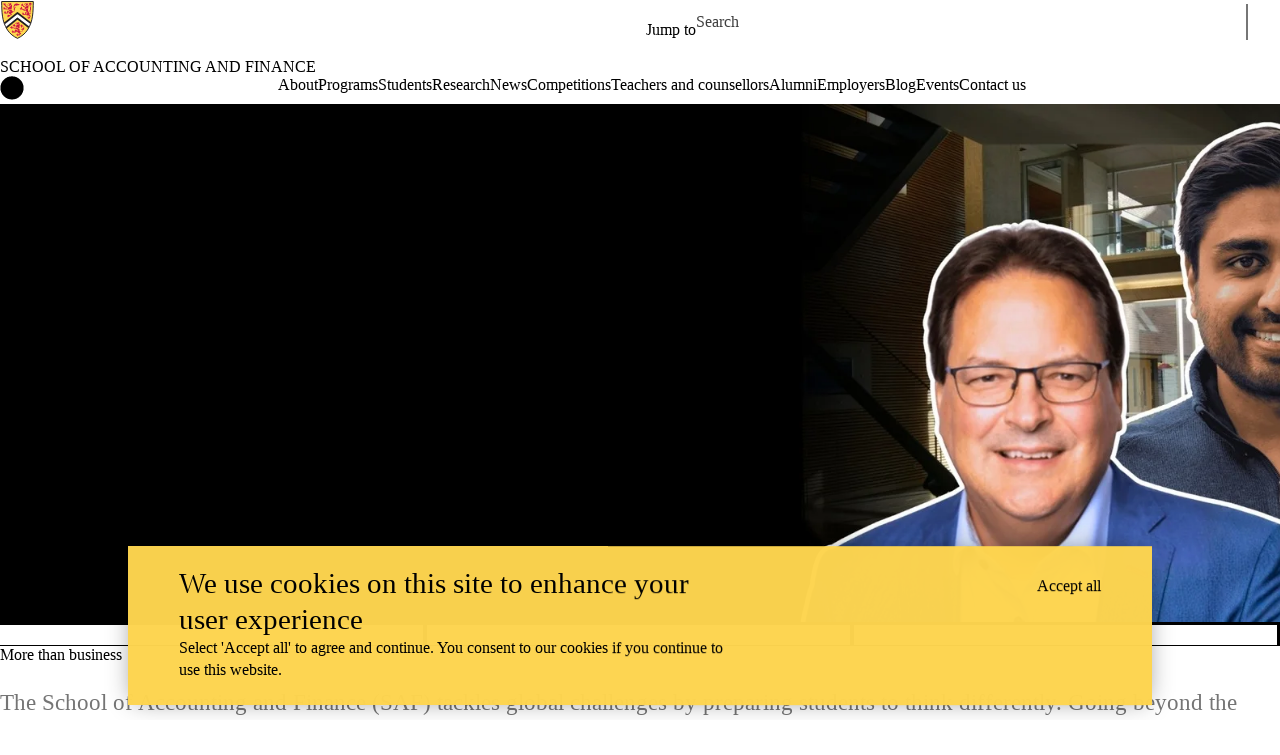

--- FILE ---
content_type: text/html; charset=UTF-8
request_url: https://uwaterloo.ca/school-of-accounting-and-finance/?audience%5B4%5D=4&page=2
body_size: 21779
content:
<!DOCTYPE html>
<html lang="en" dir="ltr" prefix="content: http://purl.org/rss/1.0/modules/content/  dc: http://purl.org/dc/terms/  foaf: http://xmlns.com/foaf/0.1/  og: http://ogp.me/ns#  rdfs: http://www.w3.org/2000/01/rdf-schema#  schema: http://schema.org/  sioc: http://rdfs.org/sioc/ns#  sioct: http://rdfs.org/sioc/types#  skos: http://www.w3.org/2004/02/skos/core#  xsd: http://www.w3.org/2001/XMLSchema# " class="no-js">
<head>
  <meta charset="utf-8" />
<meta name="description" content="SAF is preparing students to do things differently, going beyond the constraints of a business school and redefining accounting and finance professionals." />
<link rel="canonical" href="https://uwaterloo.ca/school-of-accounting-and-finance/" />
<link rel="image_src" href="https://uwaterloo.ca/school-of-accounting-and-finance/sites/default/files/uploads/images/saf-news-listing-image-template_0.jpg" />
<meta property="og:url" content="https://uwaterloo.ca/school-of-accounting-and-finance/" />
<meta property="og:title" content="More than business | School of Accounting and Finance | University of Waterloo" />
<meta property="og:description" content="SAF is preparing students to do things differently, going beyond the constraints of a business school and redefining accounting and finance professionals." />
<meta property="og:image" content="https://uwaterloo.ca/school-of-accounting-and-finance/sites/default/files/uploads/images/saf-news-listing-image-template_0.jpg" />
<meta property="og:updated_time" content="2026-01-15T14:34:46-05:00" />
<meta property="og:locale" content="en_CA" />
<meta name="twitter:card" content="summary_large_image" />
<meta name="Generator" content="Drupal 9 (https://www.drupal.org)" />
<meta name="MobileOptimized" content="width" />
<meta name="HandheldFriendly" content="true" />
<meta name="viewport" content="width=device-width, initial-scale=1.0" />
<script async src="https://www.googletagmanager.com/gtag/js?id=G-PVHVBGR82D"></script>
<script>window.dataLayer = window.dataLayer || [];
function gtag(){dataLayer.push(arguments);}
gtag('js', new Date());
gtag('config', 'G-PVHVBGR82D', {
  'cookie_domain': 'uwaterloo.ca',
  'cookie_path': '/school-of-accounting-and-finance/',
  'cookie_expires': 2592000
});</script>
<link rel="icon" href="/school-of-accounting-and-finance/profiles/uw_base_profile/themes/uw_fdsu_theme_resp/favicon.ico" />
<link rel="alternate" hreflang="en" href="https://uwaterloo.ca/school-of-accounting-and-finance/" />
<link rel="icon" href="/school-of-accounting-and-finance/profiles/uw_base_profile/themes/uw_fdsu_theme_resp/icon.svg" type="image/svg+xml" />
<link rel="apple-touch-icon" href="/school-of-accounting-and-finance/profiles/uw_base_profile/themes/uw_fdsu_theme_resp/apple-touch-icon.png" />
<link rel="manifest" href="data:application/manifest+json,%7B%22icons%22%3A%5B%7B%22src%22%3A%22https%3A%5C%2F%5C%2Fuwaterloo.ca%5C%2Fschool-of-accounting-and-finance%5C%2Fprofiles%5C%2Fuw_base_profile%5C%2Fthemes%5C%2Fuw_fdsu_theme_resp%5C%2Ficon-192.png%22%2C%22type%22%3A%22image%5C%2Fpng%22%2C%22sizes%22%3A%22192x192%22%7D%2C%7B%22src%22%3A%22https%3A%5C%2F%5C%2Fuwaterloo.ca%5C%2Fschool-of-accounting-and-finance%5C%2Fprofiles%5C%2Fuw_base_profile%5C%2Fthemes%5C%2Fuw_fdsu_theme_resp%5C%2Ficon-512.png%22%2C%22type%22%3A%22image%5C%2Fpng%22%2C%22sizes%22%3A%22512x512%22%7D%5D%7D" />

    <title>More than business | School of Accounting and Finance | University of Waterloo</title>
    <link rel="preconnect" href="https://fonts.gstatic.com" crossorigin />
    <link rel="preload" as="style" href="https://fonts.googleapis.com/css2?family=Barlow+Condensed:wght@500;700&family=Barlow:wght@400;500;700&display=swap" />
    <link rel="stylesheet" href="https://fonts.googleapis.com/css2?family=Barlow+Condensed:wght@500;700&family=Barlow:wght@400;500;700&display=swap" media="print" onload="this.media='all'" />
    <noscript>
      <link rel="stylesheet" href="https://fonts.googleapis.com/css2?family=Barlow+Condensed:wght@500;700&family=Barlow:wght@400;500;700&display=swap" />
    </noscript>
          <!-- Google Tag Manager -->
      <script>(function(w,d,s,l,i){w[l]=w[l]||[];w[l].push({'gtm.start':
        new Date().getTime(),event:'gtm.js'});var f=d.getElementsByTagName(s)[0],
      j=d.createElement(s),dl=l!='dataLayer'?'&l='+l:'';j.async=true;j.src=
      'https://www.googletagmanager.com/gtm.js?id='+i+dl;f.parentNode.insertBefore(j,f);
    })(window,document,'script','dataLayer','GTM-M9XLVF');</script>
      <!-- End Google Tag Manager -->
          <link rel="stylesheet" media="all" href="/school-of-accounting-and-finance/sites/default/files/css/css_MobcoB_6Ef7gk6xXpLjrPKw4vyKABtZRe77Rnit5kT8.css" />
<link rel="stylesheet" media="all" href="/school-of-accounting-and-finance/sites/default/files/css/css_QqZYWuSXNzUqR4gXRShASsfruKGcrs1hPdEAXdKJPdI.css" />

      
        </head>
<body class="org-school not-layout-page path-frontpage front node-page node-page--node-type-uw-ct-web-page">
  <!-- Google Tag Manager (noscript) -->
  <noscript>
    <iframe aria-label="Google Tag Manager" src="https://www.googletagmanager.com/ns.html?id=GTM-M9XLVF" height="0" width="0" style="display:none;visibility:hidden"></iframe>
  </noscript>
  <!-- End Google Tag Manager (noscript) -->
<div class="skiplinks">
  <a href="#main" class="skiplinks__link visually-hidden focusable">Skip to main content</a>
</div>

  <div class="dialog-off-canvas-main-canvas" data-off-canvas-main-canvas>
    <div class="uw-site-container">
      


<header class="uw-header uw-header__menu--compressed org-school" role="banner">
    <div class="uw-header__masthead" lang="en">
    <div class="uw-site-logo">
      <a class="uw-site-logo__link" href="https://uwaterloo.ca" title="University of Waterloo Home" aria-label="University of Waterloo Home" rel="home"></a>
  </div>

          



  

<div class="uw-header-menu uw-header-menu__compressed">
    <nav class="uw-horizontal-nav  uw-horizontal-nav--header" aria-label="University of Waterloo navigation">
    <div class="uw-horizontal-nav--wrapper">
              <div class="uw-horizontal-nav--menu">
            
        
      
      <ul class="menu menu--horizontal" >
    
    
      
      
      
                            
      
      
      
      
            
                
                
                    
                      
            
            
      <li class="menu__item  is-active-trail has-submenu" >

        <a class="menu__link is-active-trail menu__link-sub"
                      tabindex="0"
            aria-haspopup="true"
            role="button"
                   >
          <span class="link-text">
                      Jump to
                    </span>
        </a>
                                            <ul class="menu menu__subnav">
    
    
      
      
      
      
      
      
      
      
            
            
            
        
        <li class="menu__item menu__item-parent">

          <a href="#" class="menu__link-parent">

            <span class="link-text">
                              Jump to
                          </span>

          </a>

        </li>
      
      <li class="menu__item" >

        <a class="menu__link"
                      href="https://uwaterloo.ca/admissions/"
                   >
          <span class="link-text">
                      Admissions
                    </span>
        </a>
              </li>

    
      
      
      
      
      
      
      
      
            
            
            
      <li class="menu__item" >

        <a class="menu__link"
                      href="https://uwaterloo.ca/about/"
                   >
          <span class="link-text">
                      About Waterloo
                    </span>
        </a>
              </li>

    
      
      
      
      
      
      
      
      
            
            
            
      <li class="menu__item" >

        <a class="menu__link"
                      href="https://uwaterloo.ca/faculties-academics/"
                   >
          <span class="link-text">
                      Faculties & Academics
                    </span>
        </a>
              </li>

    
      
      
      
      
      
      
      
      
            
            
            
      <li class="menu__item" >

        <a class="menu__link"
                      href="https://uwaterloo.ca/offices-services/"
                   >
          <span class="link-text">
                      Offices & Services
                    </span>
        </a>
              </li>

    
      
      
      
      
      
      
      
      
            
            
            
      <li class="menu__item" >

        <a class="menu__link"
                      href="https://uwaterloo.ca/support/"
                   >
          <span class="link-text">
                      Support Waterloo
                    </span>
        </a>
              </li>

        </ul>
  
                        </li>

        </ul>
  

        </div>
    </div>
</nav>
</div>

    
    


  <div class="uw-header-search">
    <form class="uw-search--form" role="search" data-drupal-selector="uw-search-form" action="/school-of-accounting-and-finance/?audience%5B4%5D=4&amp;page=2" method="post" id="uw-search-form" accept-charset="UTF-8">
  <input class="uw-input uw-input--checkboxform form-checkbox" aria-hidden="true" tabindex="-1" data-drupal-selector="edit-opentray" type="checkbox" id="edit-opentray" name="opentray" value="1" />
<label class="uw-search--checkboxlabel option" data-drupal-selector="edit-opentray" for="edit-opentray"><span class="uw-search--checkboxlabel__labeltext">Open Search Location </span></label><div class="js-form-item form-item js-form-type-textfield form-item-search-input js-form-item-search-input form-no-label">
      <label for="uw-search" class="visually-hidden"><span class="uw-search--labeltext">Search for </span></label>
              <input class="uw-input uw-input--search form-text" data-drupal-selector="uw-search" data-msg-maxlength="&lt;span class=&quot;uw-search--labeltext&quot;&gt;Search for &lt;/span&gt; field has a maximum length of 128." type="text" id="uw-search" name="search-input" value="" size="60" maxlength="128" placeholder="Search" />

      
      </div>
<div class="js-form-item form-item js-form-type-select form-item-search-type js-form-item-search-type form-no-label">
      <label for="uw-select-site" class="visually-hidden">Search Location</label>
              
<select class="form-item__select uw-select--search form-select" data-drupal-selector="uw-select-site" id="uw-select-site" name="search-type"><option value="" selected="selected">On all sites</option><option value="inurl:https://uwaterloo.ca/school-of-accounting-and-finance/">On this site</option></select>
      
      </div>
<input autocomplete="off" data-drupal-selector="form-hdmcz0-uohg52kgn7pqmbl8h9dowbxariguqg-ft4qo" type="hidden" name="form_build_id" value="form-hdMcZ0_UOHG52KgN7pQmBL8h9DowBXariGUQG_FT4qo" />
<input data-drupal-selector="edit-uw-search-form" type="hidden" name="form_id" value="uw_search_form" />


<div data-drupal-selector="edit-actions" class="form-actions js-form-wrapper form-wrapper" id="edit-actions--11"><div class="uw-search-button__wrapper"><input value="Search" class="button button--submit button--submit__form js-form-submit form-submit" data-drupal-selector="uw-search-submit" type="submit" id="uw-search-submit" name="op" />
</div></div>


</form>

  </div>
  </div>
  <!-- Branding colour bar. -->
      <div class="uw-colour-bar">
  <div class="uw-colour-bar__wrapper">
    <div class="uw-colour-bar__cbars">
                <div class="uw-colour-bar__cbar org-school-1"></div>
                <div class="uw-colour-bar__cbar org-school-2"></div>
                <div class="uw-colour-bar__cbar org-school-3"></div>
                <div class="uw-colour-bar__cbar org-school-4"></div>
          </div>
  </div>
</div>
  
      <!-- Main header horizontal navigation -->
    <nav class="uw-header__nav" lang="en">
      <div class="uw-header__center">
        <div class="uw-header__site-name">
          <div class="uw-site-name">
  <div class="uw-site-name__wrapper">
    <a class="uw-site-name__link" href="https://uwaterloo.ca/school-of-accounting-and-finance/" title="School of Accounting and Finance Home" rel="home">
      <div class="uw-site-name__text">School of Accounting and Finance</div>
          </a>
  </div>
</div>

         </div>
                  <button class="uw-navigation-button" aria-controls="uw-header__navigation" aria-expanded="false">
            <span class="uw-navigation-button__text">Menu</span>
            <span class="uw-navigation-button__lines"></span>
          </button>
              </div>
              <div id="uw-header__navigation" class="uw-header__navigation">
            <nav class="uw-horizontal-nav  uw-horizontal-nav--main" aria-label="Site navigation">
    <div class="uw-horizontal-nav--wrapper">
              <div class="uw-horizontal-nav--home">
            <a href="https://uwaterloo.ca/school-of-accounting-and-finance/" class="uw-site-home__link" title="School of Accounting and Finance Home" rel="home">
              <div class="uw-icon uw-svg uw-svg__home">
                <svg xmlns="http://www.w3.org/2000/svg" width="24" height="24"  viewBox="0 0 24 24">
  <circle class="bg-circle" cx="12" cy="11.9" r="11.6"/>
  <path class="house" d="M15.9,6.6c0-0.2-0.2-0.4-0.4-0.4c0,0,0,0,0,0h-1.1c-0.2,0-0.4,0.2-0.4,0.4c0,0,0,0,0,0v1.1l-1.7-1.6
		c-0.2-0.2-0.5-0.2-0.6,0l-5.8,5.2l0.6,0.8l0.9-0.8V18c0,0.2,0.2,0.4,0.4,0.4c0,0,0,0,0,0h2.9c0.2,0,0.4-0.2,0.4-0.4c0,0,0,0,0,0
		v-3.4h2V18c0,0.2,0.2,0.4,0.4,0.4c0,0,0,0,0,0h2.9c0.2,0,0.4-0.2,0.4-0.4c0,0,0,0,0,0v-6.5l0.9,0.8l0.6-0.8l-2.2-2L15.9,6.6z"/>
</svg>
              </div>
              <span class="off-screen">School of Accounting and Finance Home</span>
            </a>
        </div>
              <div class="uw-horizontal-nav--menu">
            
        
      
      <ul class="menu menu--horizontal" >
    
    
      
      
      
      
      
      
      
      
            
                
                
                    
                      
            
            
      <li class="menu__item  has-submenu" >

        <a class="menu__link menu__link-sub"
                      tabindex="0"
            aria-haspopup="true"
            role="button"
                   >
          <span class="link-text">
                     About
                    </span>
        </a>
                                            <ul class="menu menu__subnav">
    
    
      
      
      
      
      
      
      
      
            
            
            
        
        <li class="menu__item menu__item-parent">

          <a href="/school-of-accounting-and-finance/about" class="menu__link-parent">

            <span class="link-text">
                              About
                          </span>

          </a>

        </li>
      
      <li class="menu__item" >

        <a class="menu__link"
                      href="/school-of-accounting-and-finance/about/directors-message"
                   >
          <span class="link-text">
                     Director&#039;s Message
                    </span>
        </a>
              </li>

    
      
      
      
      
      
      
      
      
            
            
            
      <li class="menu__item" >

        <a class="menu__link"
                      href="/school-of-accounting-and-finance/about/our-people"
                   >
          <span class="link-text">
                     Our People
                    </span>
        </a>
              </li>

    
      
      
      
      
      
      
      
      
            
            
            
      <li class="menu__item" >

        <a class="menu__link"
                      href="/school-of-accounting-and-finance/about/teaching-philosophies-and-learning-outcomes/teaching-awards"
                   >
          <span class="link-text">
                     Teaching Awards
                    </span>
        </a>
              </li>

        </ul>
  
                        </li>

    
      
      
      
      
      
      
      
      
            
                
                
                    
                      
            
            
      <li class="menu__item  has-submenu" >

        <a class="menu__link menu__link-sub"
                      tabindex="0"
            aria-haspopup="true"
            role="button"
                   >
          <span class="link-text">
                     Programs
                    </span>
        </a>
                                            <ul class="menu menu__subnav">
    
    
      
      
      
      
      
      
      
      
            
                
                                                
            
            
        
        <li class="menu__item menu__item-parent">

          <a href="/school-of-accounting-and-finance/programs" class="menu__link-parent">

            <span class="link-text">
                              Programs
                          </span>

          </a>

        </li>
      
      <li class="menu__item  has-submenu sub-1" >

        <a class="menu__link"
                      href="/school-of-accounting-and-finance/programs/undergraduate-programs"
                   >
          <span class="link-text">
                     Undergraduate Programs
                    </span>
        </a>
                                            <ul class="menu menu__subnav">
    
    
      
      
      
      
      
      
      
      
            
            
            
      <li class="menu__item" >

        <a class="menu__link"
                      href="/school-of-accounting-and-finance/programs/undergraduate-programs/design-your-degree"
                   >
          <span class="link-text">
                     Design Your Degree
                    </span>
        </a>
              </li>

    
      
      
      
      
      
      
      
      
            
            
            
      <li class="menu__item" >

        <a class="menu__link"
                      href="/school-of-accounting-and-finance/programs/undergraduate-programs/career-specializations"
                   >
          <span class="link-text">
                     Career Specializations
                    </span>
        </a>
              </li>

        </ul>
  
                        </li>

    
      
      
      
      
      
      
      
      
            
            
            
      <li class="menu__item" >

        <a class="menu__link"
                      href="/school-of-accounting-and-finance/programs/graduate-programs"
                   >
          <span class="link-text">
                     Graduate Programs
                    </span>
        </a>
              </li>

        </ul>
  
                        </li>

    
      
      
      
      
      
      
      
      
            
                
                
                    
                      
            
            
      <li class="menu__item  has-submenu" >

        <a class="menu__link menu__link-sub"
                      tabindex="0"
            aria-haspopup="true"
            role="button"
                   >
          <span class="link-text">
                     Students
                    </span>
        </a>
                                            <ul class="menu menu__subnav">
    
    
      
      
      
      
      
      
      
      
            
                
                                                
            
            
        
        <li class="menu__item menu__item-parent">

          <a href="/school-of-accounting-and-finance/students" class="menu__link-parent">

            <span class="link-text">
                              Students
                          </span>

          </a>

        </li>
      
      <li class="menu__item  has-submenu sub-1" >

        <a class="menu__link"
                      href="/school-of-accounting-and-finance/students/student-support"
                   >
          <span class="link-text">
                     Student Support
                    </span>
        </a>
                                            <ul class="menu menu__subnav">
    
    
      
      
      
      
      
      
      
      
            
            
            
      <li class="menu__item" >

        <a class="menu__link"
                      href="/school-of-accounting-and-finance/students/student-support/academic-advising"
                   >
          <span class="link-text">
                     Academic Advising
                    </span>
        </a>
              </li>

    
      
      
      
      
      
      
      
      
            
            
            
      <li class="menu__item" >

        <a class="menu__link"
                      href="/school-of-accounting-and-finance/students/student-support/academic-and-wellness-resources"
                   >
          <span class="link-text">
                     Academic and Wellness Resources
                    </span>
        </a>
              </li>

    
      
      
      
      
      
      
      
      
            
            
            
      <li class="menu__item" >

        <a class="menu__link"
                      href="/school-of-accounting-and-finance/students/student-support/tuition-and-scholarships"
                   >
          <span class="link-text">
                     Tuition and Scholarships
                    </span>
        </a>
              </li>

    
      
      
      
      
      
      
      
      
            
            
            
      <li class="menu__item" >

        <a class="menu__link"
                      href="/school-of-accounting-and-finance/students/student-support/tax-tips-university-students"
                   >
          <span class="link-text">
                     Tax Tips for University Students
                    </span>
        </a>
              </li>

    
      
      
      
      
      
      
      
      
            
            
            
      <li class="menu__item" >

        <a class="menu__link"
                      href="/school-of-accounting-and-finance/students/student-support/additional-resources"
                   >
          <span class="link-text">
                     Resources
                    </span>
        </a>
              </li>

        </ul>
  
                        </li>

    
      
      
      
      
      
      
      
      
            
                
                                                
            
            
      <li class="menu__item  has-submenu sub-1" >

        <a class="menu__link"
                      href="/school-of-accounting-and-finance/students/student-opportunities"
                   >
          <span class="link-text">
                     Student Opportunities
                    </span>
        </a>
                                            <ul class="menu menu__subnav">
    
    
      
      
      
      
      
      
      
      
            
            
            
      <li class="menu__item" >

        <a class="menu__link"
                      href="/school-of-accounting-and-finance/students/student-opportunities/fellowship-program"
                   >
          <span class="link-text">
                     Fellowship Program
                    </span>
        </a>
              </li>

    
      
      
      
      
      
      
      
      
            
            
            
      <li class="menu__item" >

        <a class="menu__link"
                      href="/school-of-accounting-and-finance/students/student-opportunities/saf-international-study-course"
                   >
          <span class="link-text">
                     SAF International Study Course
                    </span>
        </a>
              </li>

    
      
      
      
      
      
      
      
      
            
            
            
      <li class="menu__item" >

        <a class="menu__link"
                      href="/school-of-accounting-and-finance/students/student-opportunities/student-investment-fund"
                   >
          <span class="link-text">
                     The Student Investment Fund
                    </span>
        </a>
              </li>

    
      
      
      
      
      
      
      
      
            
            
            
      <li class="menu__item" >

        <a class="menu__link"
                      href="/school-of-accounting-and-finance/students/student-opportunities/student-venture-fund"
                   >
          <span class="link-text">
                     The Student Venture Fund
                    </span>
        </a>
              </li>

    
      
      
      
      
      
      
      
      
            
            
            
      <li class="menu__item" >

        <a class="menu__link"
                      href="/school-of-accounting-and-finance/students/student-opportunities/non-profit-organization-consulting-npoc"
                   >
          <span class="link-text">
                     Non-Profit Organization Consulting (NPOC)
                    </span>
        </a>
              </li>

    
      
      
      
      
      
      
      
      
            
            
            
      <li class="menu__item" >

        <a class="menu__link"
                      href="/school-of-accounting-and-finance/students/student-opportunities/young-tax-professionals"
                   >
          <span class="link-text">
                     Young Tax Professionals
                    </span>
        </a>
              </li>

        </ul>
  
                        </li>

    
      
      
      
      
      
      
      
      
            
                
                                                
            
            
      <li class="menu__item  has-submenu sub-1" >

        <a class="menu__link"
                      href="/school-of-accounting-and-finance/students/co-op"
                   >
          <span class="link-text">
                     Co-op and Career
                    </span>
        </a>
                                            <ul class="menu menu__subnav">
    
    
      
      
      
      
      
      
      
      
            
                
                              
            
            
      <li class="menu__item  has-submenu" >

        <a class="menu__link"
                      href="/school-of-accounting-and-finance/students/co-op/professional-development-and-certification"
                   >
          <span class="link-text">
                     Professional Development and Certification
                    </span>
        </a>
                                            <ul class="menu menu__subnav">
    
    
      
      
      
      
      
      
      
      
            
            
            
      <li class="menu__item" >

        <a class="menu__link"
                      href="/school-of-accounting-and-finance/students/co-op/professional-development-and-certification/chartered-professional-accountant-cpa-designation"
                   >
          <span class="link-text">
                     Chartered Professional Accountant (CPA)
                    </span>
        </a>
              </li>

    
      
      
      
      
      
      
      
      
            
            
            
      <li class="menu__item" >

        <a class="menu__link"
                      href="/school-of-accounting-and-finance/students/co-op/professional-development-and-certification/chartered-financial-analyst-cfa-designation"
                   >
          <span class="link-text">
                     Chartered Financial Analyst (CFA)
                    </span>
        </a>
              </li>

    
      
      
      
      
      
      
      
      
            
            
            
      <li class="menu__item" >

        <a class="menu__link"
                      href="/school-of-accounting-and-finance/students/co-op/professional-development-and-certification/chartered-business-valuator-cbv-designation"
                   >
          <span class="link-text">
                     Chartered Business Valuator (CBV)
                    </span>
        </a>
              </li>

    
      
      
      
      
      
      
      
      
            
            
            
      <li class="menu__item" >

        <a class="menu__link"
                      href="/school-of-accounting-and-finance/students/co-op/professional-development-and-certification/professional-development-saf"
                   >
          <span class="link-text">
                     Professional Development
                    </span>
        </a>
              </li>

        </ul>
  
                        </li>

        </ul>
  
                        </li>

    
      
      
      
      
      
      
      
      
            
            
            
      <li class="menu__item" >

        <a class="menu__link"
                      href="/school-of-accounting-and-finance/students/frequently-asked-questions"
                   >
          <span class="link-text">
                     Frequently Asked Questions
                    </span>
        </a>
              </li>

        </ul>
  
                        </li>

    
      
      
      
      
      
      
      
      
            
                
                
                    
                      
            
            
      <li class="menu__item  has-submenu" >

        <a class="menu__link menu__link-sub"
                      tabindex="0"
            aria-haspopup="true"
            role="button"
                   >
          <span class="link-text">
                     Research
                    </span>
        </a>
                                            <ul class="menu menu__subnav">
    
    
      
      
      
      
      
      
      
      
            
            
            
        
        <li class="menu__item menu__item-parent">

          <a href="/school-of-accounting-and-finance/research" class="menu__link-parent">

            <span class="link-text">
                              Research
                          </span>

          </a>

        </li>
      
      <li class="menu__item" >

        <a class="menu__link"
                      href="/school-of-accounting-and-finance/research/research-centres-and-communities"
                   >
          <span class="link-text">
                     Research Centres and Communities
                    </span>
        </a>
              </li>

    
      
      
      
      
      
      
      
      
            
            
            
      <li class="menu__item" >

        <a class="menu__link"
                      href="/school-of-accounting-and-finance/research/research-chairs-awards-and-editorial-board-responsibility"
                   >
          <span class="link-text">
                     Research Chairs and Awards
                    </span>
        </a>
              </li>

    
      
      
      
      
      
      
      
      
            
            
            
      <li class="menu__item" >

        <a class="menu__link"
                      href="/school-of-accounting-and-finance/research/research-seminars"
                   >
          <span class="link-text">
                     Seminars
                    </span>
        </a>
              </li>

    
      
      
      
      
      
      
      
      
            
            
            
      <li class="menu__item" >

        <a class="menu__link"
                      href="/school-of-accounting-and-finance/research/research-conferences-symposia"
                   >
          <span class="link-text">
                     Conferences &amp; Symposia
                    </span>
        </a>
              </li>

    
      
      
      
      
      
      
      
      
            
            
            
      <li class="menu__item" >

        <a class="menu__link"
                      href="/school-of-accounting-and-finance/research/recent-research-publications"
                   >
          <span class="link-text">
                     Recent Publications
                    </span>
        </a>
              </li>

    
      
      
      
      
      
      
      
      
            
            
            
      <li class="menu__item" >

        <a class="menu__link"
                      href="/school-of-accounting-and-finance/research/research-data-resources"
                   >
          <span class="link-text">
                     Research Data Resources
                    </span>
        </a>
              </li>

    
      
      
      
      
      
      
      
      
            
            
            
      <li class="menu__item" >

        <a class="menu__link"
                      href="/school-of-accounting-and-finance/research/hub-sustainability-integration"
                   >
          <span class="link-text">
                     The Hub for Sustainability Integration
                    </span>
        </a>
              </li>

        </ul>
  
                        </li>

    
      
      
      
      
      
      
      
      
            
                
                
                    
                      
            
            
      <li class="menu__item  has-submenu" >

        <a class="menu__link menu__link-sub"
                      tabindex="0"
            aria-haspopup="true"
            role="button"
                   >
          <span class="link-text">
                     News
                    </span>
        </a>
                                            <ul class="menu menu__subnav">
    
    
      
      
      
      
      
      
      
      
            
            
            
        
        <li class="menu__item menu__item-parent">

          <a href="/school-of-accounting-and-finance/news" class="menu__link-parent">

            <span class="link-text">
                              News
                          </span>

          </a>

        </li>
      
      <li class="menu__item" >

        <a class="menu__link"
                      href="/school-of-accounting-and-finance/news/alumni-stories"
                   >
          <span class="link-text">
                     Alumni stories
                    </span>
        </a>
              </li>

    
      
      
      
      
      
      
      
      
            
            
            
      <li class="menu__item" >

        <a class="menu__link"
                      href="/school-of-accounting-and-finance/news/research-stories"
                   >
          <span class="link-text">
                     Research stories
                    </span>
        </a>
              </li>

    
      
      
      
      
      
      
      
      
            
            
            
      <li class="menu__item" >

        <a class="menu__link"
                      href="/school-of-accounting-and-finance/news/thought-leadership-stories"
                   >
          <span class="link-text">
                     Thought leadership stories
                    </span>
        </a>
              </li>

    
      
      
      
      
      
      
      
      
            
            
            
      <li class="menu__item" >

        <a class="menu__link"
                      href="/school-of-accounting-and-finance/news/graduate-success-stories"
                   >
          <span class="link-text">
                     Graduate Success Stories
                    </span>
        </a>
              </li>

        </ul>
  
                        </li>

    
      
      
      
      
      
      
      
      
            
            
            
      <li class="menu__item" >

        <a class="menu__link"
                      href="/school-of-accounting-and-finance/competitions"
                   >
          <span class="link-text">
                     Competitions
                    </span>
        </a>
              </li>

    
      
      
      
      
      
      
      
      
            
                
                
                    
                      
            
            
      <li class="menu__item  has-submenu" >

        <a class="menu__link menu__link-sub"
                      tabindex="0"
            aria-haspopup="true"
            role="button"
                   >
          <span class="link-text">
                     Teachers and counsellors
                    </span>
        </a>
                                            <ul class="menu menu__subnav">
    
    
      
      
      
      
      
      
      
      
            
            
            
        
        <li class="menu__item menu__item-parent">

          <a href="/school-of-accounting-and-finance/teachers-and-guidance-counsellors" class="menu__link-parent">

            <span class="link-text">
                              Teachers and counsellors
                          </span>

          </a>

        </li>
      
      <li class="menu__item" >

        <a class="menu__link"
                      href="/school-of-accounting-and-finance/teachers-and-guidance-counsellors/financial-literacy-classroom"
                   >
          <span class="link-text">
                     Financial Literacy in the Classroom
                    </span>
        </a>
              </li>

    
      
      
      
      
      
      
      
      
            
            
            
      <li class="menu__item" >

        <a class="menu__link"
                      href="/school-of-accounting-and-finance/teachers-and-guidance-counsellors/financial-literacy-competition-flc"
                   >
          <span class="link-text">
                     Financial Literacy Competition (FLC)
                    </span>
        </a>
              </li>

    
      
      
      
      
      
      
      
      
            
            
            
      <li class="menu__item" >

        <a class="menu__link"
                      href="/school-of-accounting-and-finance/teachers-and-guidance-counsellors/financial-literacy-resources"
                   >
          <span class="link-text">
                     Financial Literacy Resources
                    </span>
        </a>
              </li>

        </ul>
  
                        </li>

    
      
      
      
      
      
      
      
      
            
                
                
                    
                      
            
            
      <li class="menu__item  has-submenu" >

        <a class="menu__link menu__link-sub"
                      tabindex="0"
            aria-haspopup="true"
            role="button"
                   >
          <span class="link-text">
                     Alumni
                    </span>
        </a>
                                            <ul class="menu menu__subnav">
    
    
      
      
      
      
      
      
      
      
            
            
            
        
        <li class="menu__item menu__item-parent">

          <a href="/school-of-accounting-and-finance/welcome-alumni-friends" class="menu__link-parent">

            <span class="link-text">
                              Alumni
                          </span>

          </a>

        </li>
      
      <li class="menu__item" >

        <a class="menu__link"
                      href="/school-of-accounting-and-finance/welcome-alumni-friends/alumni-awards"
                   >
          <span class="link-text">
                     Alumni Awards
                    </span>
        </a>
              </li>

    
      
      
      
      
      
      
      
      
            
            
            
      <li class="menu__item" >

        <a class="menu__link"
                      href="/school-of-accounting-and-finance/welcome-alumni-friends/support-saf"
                   >
          <span class="link-text">
                     Support SAF
                    </span>
        </a>
              </li>

        </ul>
  
                        </li>

    
      
      
      
      
      
      
      
      
            
            
            
      <li class="menu__item" >

        <a class="menu__link"
                      href="/school-of-accounting-and-finance/hire-waterloo-co-op-students-school-accounting-and-finance"
                   >
          <span class="link-text">
                     Employers
                    </span>
        </a>
              </li>

    
      
      
      
      
      
      
      
      
            
                
                
                    
                      
            
            
      <li class="menu__item  has-submenu" >

        <a class="menu__link menu__link-sub"
                      tabindex="0"
            aria-haspopup="true"
            role="button"
                   >
          <span class="link-text">
                     Blog
                    </span>
        </a>
                                            <ul class="menu menu__subnav">
    
    
      
      
      
      
      
      
      
      
            
            
            
        
        <li class="menu__item menu__item-parent">

          <a href="/school-of-accounting-and-finance/blog" class="menu__link-parent">

            <span class="link-text">
                              Blog
                          </span>

          </a>

        </li>
      
      <li class="menu__item" >

        <a class="menu__link"
                      href="/school-of-accounting-and-finance/blog/student-experience-blogs"
                   >
          <span class="link-text">
                     Student experience blogs
                    </span>
        </a>
              </li>

    
      
      
      
      
      
      
      
      
            
            
            
      <li class="menu__item" >

        <a class="menu__link"
                      href="/school-of-accounting-and-finance/blog/competition-blogs"
                   >
          <span class="link-text">
                     Competition blogs
                    </span>
        </a>
              </li>

        </ul>
  
                        </li>

    
      
      
      
      
      
      
      
      
            
            
            
      <li class="menu__item" >

        <a class="menu__link"
                      href="/school-of-accounting-and-finance/events"
                   >
          <span class="link-text">
                     Events
                    </span>
        </a>
              </li>

    
      
      
      
      
      
      
      
      
            
            
            
      <li class="menu__item" >

        <a class="menu__link"
                      href="/school-of-accounting-and-finance/contact-us"
                   >
          <span class="link-text">
                     Contact us
                    </span>
        </a>
              </li>

        </ul>
  

        </div>
    </div>
</nav>

                  </div>
          </nav>
  </header>

    
    
  
          
  
      
  
      <div class="uw-highlighted">
  <div class="uw-highlighted__content">
        <div data-drupal-messages-fallback class="hidden"></div>

    </div>
</div>

    
  
      
    
<main id="main" class="uw-main" role="main" tabindex="-1">
      





  
  
<div  role="article" about="/school-of-accounting-and-finance/home" class="node node--type-uw-ct-web-page node--view-mode-full uw-node">
  <div class="uw-node__grid">
    <article class="uw-node__node">
          <div class="node__content">
        

<div class="uw-node__with-media uw-node__with-media--banner">
  <article  class="card  card__node  card__node--web-page">

      <div class="card__media layout uw-full-width">

      
  
  <div class="uw-carousel uw-carousel__banner uw-carousel__banner-left-dark  " data-uuid="" data-autoplay="1" data-slide-speed="7000" style="--banner-transition-speed: 400ms">
  <div class="carousel">
          <article  id="banner1-"  class="card card__has-style card__left-dark  card__banner  card__node--uw_ct_web_page">

  
  
  
      <div class="card__body">
                      
<div class="card__banner--image uw-text-overlay--left-dark">
      <a href="/school-of-accounting-and-finance/news/saf-announces-2025-alumni-award-recipients">
      <!--If banner text overlay is split then always show
   the H1 in the top white bar. -->
   	<div class="card__banner--media">
                    <picture class="uw-picture">
                <!--[if IE 9]><video style="display: none;"><![endif]-->
              <source srcset="/school-of-accounting-and-finance/sites/default/files/styles/uw_is_media_x_large/public/uploads/images/adnan-khan-and-troy-maxwell-1.jpg?itok=IT0P3ZIo 1x" media="all and (min-width: 63.19em)" type="image/jpeg" />
              <source srcset="/school-of-accounting-and-finance/sites/default/files/styles/uw_is_media_large/public/uploads/images/adnan-khan-and-troy-maxwell-1.jpg?itok=zG8HazS9 1x" media="all and (min-width: 49.81em)" type="image/jpeg" />
              <source srcset="/school-of-accounting-and-finance/sites/default/files/styles/uw_is_media_medium/public/uploads/images/adnan-khan-and-troy-maxwell-1.jpg?itok=n8wp6DhJ 1x" media="all and (min-width: 30em)" type="image/jpeg" />
              <source srcset="/school-of-accounting-and-finance/sites/default/files/styles/uw_is_media_small/public/uploads/images/adnan-khan-and-troy-maxwell-1.jpg?itok=W0mVVsM9 1x" media="all and (min-width: 25em)" type="image/jpeg" />
              <source srcset="/school-of-accounting-and-finance/sites/default/files/styles/uw_is_media_x_small/public/uploads/images/adnan-khan-and-troy-maxwell-1.jpg?itok=XHDt37tV 1x" media="all and (min-width: 15em)" type="image/jpeg" />
              <source srcset="/school-of-accounting-and-finance/sites/default/files/styles/uw_is_portrait/public/uploads/images/adnan-khan-and-troy-maxwell-1.jpg?itok=F3tVigq- 1x" media="all and (min-width: 1em)" type="image/jpeg" />
            <!--[if IE 9]></video><![endif]-->
            <img class="uw-picture__fallback" src="/school-of-accounting-and-finance/sites/default/files/styles/large/public/uploads/images/adnan-khan-and-troy-maxwell-1.jpg?itok=_rBir2Iq" alt="">
  </picture>
            </div>
      <div class="card__banner--caption uw_para_image_banner">
              <div class="card__banner--text-align">
                                                                              <span class="card__banner--title">
                   <strong>
                    2025 Alumni Award recipients
                   </strong>
                  </span>
                                                        <span class="card__banner--sub-title">
            Troy Maxwell (BA ’89, MAcc ’89) and Adnan Khan (BAFM ’17, MAcc ’17)
          </span>
                                    </div>
          </div>
        </a>
    </div>
      
          </div>
  
  
  
</article>
  <article  id="banner2-"  class="card card__has-style card__left-dark  card__banner  card__node--uw_ct_web_page">

  
  
  
      <div class="card__body">
                      
<div class="card__banner--image uw-text-overlay--left-dark">
      <a href="/school-of-accounting-and-finance/news/jatinder-bassi-macc-10-continuous-learning-and-path">
      <!--If banner text overlay is split then always show
   the H1 in the top white bar. -->
   	<div class="card__banner--media">
                    <picture class="uw-picture">
                <!--[if IE 9]><video style="display: none;"><![endif]-->
              <source srcset="/school-of-accounting-and-finance/sites/default/files/styles/uw_is_media_x_large/public/uploads/images/jatinder-bassi-copy.jpg?itok=Ur8pdxm3 1x" media="all and (min-width: 63.19em)" type="image/jpeg" />
              <source srcset="/school-of-accounting-and-finance/sites/default/files/styles/uw_is_media_large/public/uploads/images/jatinder-bassi-copy.jpg?itok=CCUtjyk9 1x" media="all and (min-width: 49.81em)" type="image/jpeg" />
              <source srcset="/school-of-accounting-and-finance/sites/default/files/styles/uw_is_media_medium/public/uploads/images/jatinder-bassi-copy.jpg?itok=7tU5Kica 1x" media="all and (min-width: 30em)" type="image/jpeg" />
              <source srcset="/school-of-accounting-and-finance/sites/default/files/styles/uw_is_media_small/public/uploads/images/jatinder-bassi-copy.jpg?itok=kRG6QUA_ 1x" media="all and (min-width: 25em)" type="image/jpeg" />
              <source srcset="/school-of-accounting-and-finance/sites/default/files/styles/uw_is_media_x_small/public/uploads/images/jatinder-bassi-copy.jpg?itok=p-NOZB0m 1x" media="all and (min-width: 15em)" type="image/jpeg" />
              <source srcset="/school-of-accounting-and-finance/sites/default/files/styles/uw_is_portrait/public/uploads/images/jatinder-bassi-copy.jpg?itok=qXN4_dMR 1x" media="all and (min-width: 1em)" type="image/jpeg" />
            <!--[if IE 9]></video><![endif]-->
            <img class="uw-picture__fallback" src="/school-of-accounting-and-finance/sites/default/files/styles/large/public/uploads/images/jatinder-bassi-copy.jpg?itok=KLpWWPu9" alt="Jatinder Bassi">
  </picture>
            </div>
      <div class="card__banner--caption uw_para_image_banner">
              <div class="card__banner--text-align">
                                                                              <span class="card__banner--title">
                   <strong>
                    Jatinder Bassi (MAcc &#039;10) president of Echelon Insurance 
                   </strong>
                  </span>
                                                        <span class="card__banner--sub-title">
            on the path to executive success
          </span>
                                    </div>
          </div>
        </a>
    </div>
      
          </div>
  
  
  
</article>
  <article  id="banner3-"  class="card card__has-style card__left-dark  card__banner  card__node--uw_ct_web_page">

  
  
  
      <div class="card__body">
                      
<div class="card__banner--image uw-text-overlay--left-dark">
      <a href="/school-of-accounting-and-finance/news/kpmg-canada-ceo-benjie-thomas-returns-UWaterloo">
      <!--If banner text overlay is split then always show
   the H1 in the top white bar. -->
   	<div class="card__banner--media">
                    <picture class="uw-picture">
                <!--[if IE 9]><video style="display: none;"><![endif]-->
              <source srcset="/school-of-accounting-and-finance/sites/default/files/styles/uw_is_media_x_large/public/uploads/images/benjie-thomas.jpg?itok=cRi1XDFD 1x" media="all and (min-width: 63.19em)" type="image/jpeg" />
              <source srcset="/school-of-accounting-and-finance/sites/default/files/styles/uw_is_media_large/public/uploads/images/benjie-thomas.jpg?itok=xz6u0coU 1x" media="all and (min-width: 49.81em)" type="image/jpeg" />
              <source srcset="/school-of-accounting-and-finance/sites/default/files/styles/uw_is_media_medium/public/uploads/images/benjie-thomas.jpg?itok=x3tntNe8 1x" media="all and (min-width: 30em)" type="image/jpeg" />
              <source srcset="/school-of-accounting-and-finance/sites/default/files/styles/uw_is_media_small/public/uploads/images/benjie-thomas.jpg?itok=c_hteG9f 1x" media="all and (min-width: 25em)" type="image/jpeg" />
              <source srcset="/school-of-accounting-and-finance/sites/default/files/styles/uw_is_media_x_small/public/uploads/images/benjie-thomas.jpg?itok=G3EZSBZl 1x" media="all and (min-width: 15em)" type="image/jpeg" />
              <source srcset="/school-of-accounting-and-finance/sites/default/files/styles/uw_is_portrait/public/uploads/images/benjie-thomas.jpg?itok=KJ7Iv6zI 1x" media="all and (min-width: 1em)" type="image/jpeg" />
            <!--[if IE 9]></video><![endif]-->
            <img class="uw-picture__fallback" src="/school-of-accounting-and-finance/sites/default/files/styles/large/public/uploads/images/benjie-thomas.jpg?itok=TIxuCUe-" alt="Benjie Thomas takes a selfie with a student">
  </picture>
            </div>
      <div class="card__banner--caption uw_para_image_banner">
              <div class="card__banner--text-align">
                                                                              <span class="card__banner--title">
                   <strong>
                    KPMG Canada CEO Benjie Thomas (PDAcc ’98) returns to SAF
                   </strong>
                  </span>
                                                        <span class="card__banner--sub-title">
            to share powerful career lessons
          </span>
                                    </div>
          </div>
        </a>
    </div>
      
          </div>
  
  
  
</article>
    </div>
      <div class="uw-nav__banner-control-wrap">
      <button href="#uw-pause" id="uw-play"  class="uw-nav__banner-control uw-play" title="play">
        <span class="element-invisible off-screen">Play banner slideshow</span>
        

<div class="uw-icon">
    <svg xmlns="http://www.w3.org/2000/svg" width="32" height="32" viewBox="0 0 32 32">
<title>play</title>
<polygon class="uw-play-svg" points="23.3,15.9 9.2,7.7 9.2,24 "/>
</svg>

</div>
      </button>
      <button href="#uw-play" id="uw-pause" class="uw-nav__banner-control uw-pause" title="pause">
        <span class="element-invisible off-screen">Pause banner slideshow</span>
        

<div class="uw-icon">
    <svg xmlns="http://www.w3.org/2000/svg" width="32" height="32" viewBox="0 0 32 32">
<title>pause</title>
  <rect x="9" y="8.2" class="uw-pause-svg" width="4" height="15"/>
  <rect x="16.8" y="8.2" class="uw-pause-svg" width="4" height="15"/>
</svg>

</div>
      </button>
    </div>
  </div>
  <noscript>
    <div class="uw-nav__dots-js">
              <a href="#banner1-" role="button" class="owl-dot"></a>
              <a href="#banner2-" role="button" class="owl-dot"></a>
              <a href="#banner3-" role="button" class="owl-dot"></a>
          </div>
  </noscript>
  
  
  </div>
  
  
      <div class="card__header uw-node__with-media uw-node__with-media--banner">
  
  
  
    
            <h1 class="card__title">


More than business 


  </h1>


      
  
  
  
  
  
  
  
  
</div>
  
      <div class="card__body">
      
              <div class="card__content">


  



<section
                     class="uw-contained-width uw-section-spacing--default uw-section-separator--none uw-column-separator--none layout layout--uw-1-col"
  >

  
    
    
    <div
               class="layout__region layout__region--first"
          >

              

  <div class="uw-text-align--left block block-layout-builder block-inline-blockuw-cbl-copy-text">
        
        
          <div class="uw-copy-text">
  <div class="uw-copy-text__wrapper ">
    <p class="highlight">The School of Accounting and Finance (SAF) tackles global challenges by preparing students to think differently. Going beyond the limits of a traditional business school, SAF redefines what it means to be an accounting and finance professional.</p>
  </div>
</div>

      </div>

          </div>

    
  
</section>




  



<section
                     class="uw-contained-width uw-contained-width--wide uw-section-spacing--default uw-section-separator--none uw-column-separator--none layout layout--uw-1-col"
  >

  
    
    
    <div
               class="layout__region layout__region--first"
          >

              

  <div class="uw-text-align--left block block-layout-builder block-inline-blockuw-cbl-copy-text">
        
        
          <div class="uw-copy-text">
  <div class="uw-copy-text__wrapper ">
    <h2>Training future-ready leaders in accounting and finance </h2>

<p>The future of accounting and finance is collaborative, interdisciplinary and inclusive. SAF graduates are equipped with the integrity and expertise to tackle the world’s most pressing demands like climate uncertainty, emerging technology and AI. The field is constantly evolving with SAF students leading the change.  </p>

<h2>Learning beyond the classroom </h2>

<p>Through paid co-op, international study and travel opportunities, and hands-on experiences, SAF students are gaining real-world skills through experiential learning to make bold, informed decisions through a global lens. </p>

<h2>Business meets AI, tech, innovation and sustainability </h2>

<p>Our programs connect accounting and finance with artificial intelligence, data analytics, computer science, sustainability, and innovation to prepare students for a fast-changing world. </p>
  </div>
</div>

      </div>

          </div>

    
  
</section>




  



<section
                     class="uw-contained-width uw-section-spacing--default uw-section-separator--none uw-column-separator--none layout layout--uw-1-col"
  >

  
    
    
    <div
               class="layout__region layout__region--first"
          >

              

  <div class="uw-carousel--three-items block block-layout-builder block-inline-blockuw-cbl-facts-and-figures">
        
        
          <div id="uw-ff-a89cab55-15e1-4cd7-80ed-d6a9a0f839fa" class="uw-ff uw-ff--with-bubbles uw-ff--with-bubbles__gold  uw-hide-ff-nav " data-carousel="yes" data-num-per-carousel="3" data-id="a89cab55-15e1-4cd7-80ed-d6a9a0f839fa">
  <div class="uw-ff--wrapper uw-ff--wrapper__text-center uw-ff--carousel org-default">
          
  <div class="uw-carousel">
  <div class="carousel">
                          <div class="uw-ff--fact">
                      

<div
  class="highlighted-fact-infographic infographic-number "
  data-infographic-type="number"
  data-percent="96"
  data-foregroundColor="var(--uw-black)"
>
      <span class="number">
      <span class="timer">96</span>
              %
          </span>
  
</div>
        <span class="uw-ff--text uw-ff--text__medium balance-text">of SAF grads secure full-time jobs</span>
              <span class="uw-ff--text uw-ff--text__caption balance-text">
        <p>within 6 months of graduation</p>
      </span>
                  </div>
                      <div class="uw-ff--fact">
                      

<div
  class="highlighted-fact-infographic infographic-number "
  data-infographic-type="number"
  data-percent="7"
  data-foregroundColor="var(--uw-black)"
>
      <span class="number">
      <span class="timer">7</span>
              +
          </span>
  
</div>
        <span class="uw-ff--text uw-ff--text__medium balance-text">designation pathways within SAF</span>
              <span class="uw-ff--text uw-ff--text__caption balance-text">
        <p>including direct routes to CPA &amp; CFA</p>
      </span>
                  </div>
                      <div class="uw-ff--fact">
                      

<div
  class="highlighted-fact-infographic infographic-number "
  data-infographic-type="number"
  data-percent="8,800"
  data-foregroundColor="var(--uw-black)"
>
      <span class="number">
      <span class="timer">8,800</span>
              +
          </span>
  
</div>
        <span class="uw-ff--text uw-ff--text__medium balance-text">growing network of SAF alumni</span>
              <span class="uw-ff--text uw-ff--text__caption balance-text">
        <p>working in 38 countries</p>
      </span>
                  </div>
                    </div>
  </div>
      </div>
</div>

      </div>

          </div>

    
  
</section>




  



<section
                     class="uw-contained-width uw-section-spacing--default uw-section-separator--none uw-column-separator--none layout layout--uw-1-col"
  >

  
    
    
    <div
              
          >

              
          </div>

    
  
</section>




  



<section
                     class="uw-contained-width uw-contained-width--wide uw-section-spacing--default uw-section-separator--none uw-column-separator--none uw-section-alignment--top-align-content layout layout--uw-2-col larger-right"
  >

  
    
    
    <div
               class="layout__region layout__region--first"
          >

              

  <div class="block block-uw-custom-blocks block-uw-cbl-image">
        
        
            <div class="uw-image">
  <figure  class="uw-image__figure uw-image__full-width">
            <picture class="uw-picture">
                <!--[if IE 9]><video style="display: none;"><![endif]-->
              <source srcset="/school-of-accounting-and-finance/sites/default/files/styles/uw_is_media_x_large/public/uploads/images/blake-phillips-round-crop.png?itok=ZwnLgB3x 1x" media="all and (min-width: 63.19em)" type="image/png" />
              <source srcset="/school-of-accounting-and-finance/sites/default/files/styles/uw_is_media_large/public/uploads/images/blake-phillips-round-crop.png?itok=21S3Hg0S 1x" media="all and (min-width: 49.81em)" type="image/png" />
              <source srcset="/school-of-accounting-and-finance/sites/default/files/styles/uw_is_media_medium/public/uploads/images/blake-phillips-round-crop.png?itok=vhAYcTIj 1x" media="all and (min-width: 30em)" type="image/png" />
              <source srcset="/school-of-accounting-and-finance/sites/default/files/styles/uw_is_media_small/public/uploads/images/blake-phillips-round-crop.png?itok=xYAey_7p 1x" media="all and (min-width: 25em)" type="image/png" />
              <source srcset="/school-of-accounting-and-finance/sites/default/files/styles/uw_is_media_x_small/public/uploads/images/blake-phillips-round-crop.png?itok=-UwCKd7z 1x" media="all and (min-width: 15em)" type="image/png" />
              <source srcset="/school-of-accounting-and-finance/sites/default/files/styles/uw_is_portrait/public/uploads/images/blake-phillips-round-crop.png?itok=0gFCmmZE 1x" media="all and (min-width: 1em)" type="image/png" />
            <!--[if IE 9]></video><![endif]-->
            <img class="uw-picture__fallback" src="/school-of-accounting-and-finance/sites/default/files/styles/large/public/uploads/images/blake-phillips-round-crop.png?itok=Rdbx0OUP" alt="Blake Phillips">
  </picture>
          </figure>
</div>


      </div>

          </div>

    
  
    
    
    <div
               class="layout__region layout__region--second"
          >

              

  <div class="block block-layout-builder block-inline-blockuw-cbl-blockquote">
        
        
          <blockquote class="uw-blockquote">
  <div class="uw-blockquote__wrapper">
    <div class="uw-blockquote__text">
      <address>Accounting and finance shape decisions in every sector of the economy. As emerging technologies and AI transform the world, the need for ethical, adaptable problem-solvers has never been greater. It is also essential to consider the impacts on people, communities, and the environment alongside financial goals, so that decisions create fair and sustainable outcomes. At SAF, we’re preparing graduates to meet that challenge, leading with insight, integrity, and impact on the issues that matter most.</address>
    </div>
        <footer class="uw-blockquote__attribution">
      <div class="uw-blockquote__attribution--wrapper">
        <p>Blake Phillips, Director of SAF</p>
      </div>
    </footer>
      </div>
</blockquote>

      </div>

          </div>

    
  
</section>




  



<section
                     class="uw-contained-width uw-section-spacing--default uw-section-separator--bottom uw-column-separator--none uw-section-alignment--top-align-content layout layout--uw-2-col even-split"
  >

  
    
    
    <div
               class="layout__region layout__region--first"
          >

              

  <div class="block block-layout-builder block-inline-blockuw-cbl-banner-images">
        
        
          
        <article  id="banner1-3227f981-6daf-4459-940a-0f1044863d8b"  class="card  card__banner ">

  
  
  
      <div class="card__body">
                      
<div class="card__banner--image uw-text-overlay--full-width">
      <a href="https://uwaterloo.ca/aspiring-professionals/">
      <!--If banner text overlay is split then always show
   the H1 in the top white bar. -->
   	<div class="card__banner--media">
                    <picture class="uw-picture">
                <!--[if IE 9]><video style="display: none;"><![endif]-->
              <source srcset="/school-of-accounting-and-finance/sites/default/files/styles/uw_is_media_x_large/public/uploads/images/future-students.png?itok=nnt6Z3bV 1x" media="all and (min-width: 63.19em)" type="image/png" />
              <source srcset="/school-of-accounting-and-finance/sites/default/files/styles/uw_is_media_large/public/uploads/images/future-students.png?itok=6DdyBS4f 1x" media="all and (min-width: 49.81em)" type="image/png" />
              <source srcset="/school-of-accounting-and-finance/sites/default/files/styles/uw_is_media_medium/public/uploads/images/future-students.png?itok=0rN5qJym 1x" media="all and (min-width: 30em)" type="image/png" />
              <source srcset="/school-of-accounting-and-finance/sites/default/files/styles/uw_is_media_small/public/uploads/images/future-students.png?itok=nwOJJjKC 1x" media="all and (min-width: 25em)" type="image/png" />
              <source srcset="/school-of-accounting-and-finance/sites/default/files/styles/uw_is_media_x_small/public/uploads/images/future-students.png?itok=8TKlNVdR 1x" media="all and (min-width: 15em)" type="image/png" />
              <source srcset="/school-of-accounting-and-finance/sites/default/files/styles/uw_is_portrait/public/uploads/images/future-students.png?itok=j46zrrk1 1x" media="all and (min-width: 1em)" type="image/png" />
            <!--[if IE 9]></video><![endif]-->
            <img class="uw-picture__fallback" src="/school-of-accounting-and-finance/sites/default/files/styles/large/public/uploads/images/future-students.png?itok=8CnD3ILj" alt="">
  </picture>
            </div>
      <div class="card__banner--caption uw_para_image_banner">
                                                                            <span class="card__banner--title">
                   <strong>
                    Future students
                   </strong>
                  </span>
                                                                      </div>
        </a>
    </div>
      
          </div>
  
  
  
</article>
  
      </div>


  <div class="block block-layout-builder block-inline-blockuw-cbl-banner-images">
        
        
          
        <article  id="banner1-dceb6816-64ee-4ae8-bb12-771a7bc4852d"  class="card  card__banner ">

  
  
  
      <div class="card__body">
                      
<div class="card__banner--image uw-text-overlay--full-width">
      <a href="/school-of-accounting-and-finance/programs/graduate-programs">
      <!--If banner text overlay is split then always show
   the H1 in the top white bar. -->
   	<div class="card__banner--media">
                    <picture class="uw-picture">
                <!--[if IE 9]><video style="display: none;"><![endif]-->
              <source srcset="/school-of-accounting-and-finance/sites/default/files/styles/uw_is_media_x_large/public/uploads/images/graduate-studies.png?itok=3dujrNIC 1x" media="all and (min-width: 63.19em)" type="image/png" />
              <source srcset="/school-of-accounting-and-finance/sites/default/files/styles/uw_is_media_large/public/uploads/images/graduate-studies.png?itok=CeISzsia 1x" media="all and (min-width: 49.81em)" type="image/png" />
              <source srcset="/school-of-accounting-and-finance/sites/default/files/styles/uw_is_media_medium/public/uploads/images/graduate-studies.png?itok=bFNVmfRY 1x" media="all and (min-width: 30em)" type="image/png" />
              <source srcset="/school-of-accounting-and-finance/sites/default/files/styles/uw_is_media_small/public/uploads/images/graduate-studies.png?itok=KQZ3j6dz 1x" media="all and (min-width: 25em)" type="image/png" />
              <source srcset="/school-of-accounting-and-finance/sites/default/files/styles/uw_is_media_x_small/public/uploads/images/graduate-studies.png?itok=uKlIzibd 1x" media="all and (min-width: 15em)" type="image/png" />
              <source srcset="/school-of-accounting-and-finance/sites/default/files/styles/uw_is_portrait/public/uploads/images/graduate-studies.png?itok=PLQPQAMH 1x" media="all and (min-width: 1em)" type="image/png" />
            <!--[if IE 9]></video><![endif]-->
            <img class="uw-picture__fallback" src="/school-of-accounting-and-finance/sites/default/files/styles/large/public/uploads/images/graduate-studies.png?itok=mWowP4UW" alt="">
  </picture>
            </div>
      <div class="card__banner--caption uw_para_image_banner">
                                                                            <span class="card__banner--title">
                   <strong>
                    Graduate programs
                   </strong>
                  </span>
                                                                      </div>
        </a>
    </div>
      
          </div>
  
  
  
</article>
  
      </div>

          </div>

    
  
    
    
    <div
               class="layout__region layout__region--second"
          >

              

  <div class="block block-layout-builder block-inline-blockuw-cbl-banner-images">
        
        
          
        <article  id="banner1-11399c8f-5bbd-488b-a0e5-eefc25e7a403"  class="card  card__banner ">

  
  
  
      <div class="card__body">
                      
<div class="card__banner--image uw-text-overlay--full-width">
      <a href="https://uwaterloo.ca/school-of-accounting-and-finance/students">
      <!--If banner text overlay is split then always show
   the H1 in the top white bar. -->
   	<div class="card__banner--media">
                    <picture class="uw-picture">
                <!--[if IE 9]><video style="display: none;"><![endif]-->
              <source srcset="/school-of-accounting-and-finance/sites/default/files/styles/uw_is_media_x_large/public/uploads/images/current-students.png?itok=QnwWLBLw 1x" media="all and (min-width: 63.19em)" type="image/png" />
              <source srcset="/school-of-accounting-and-finance/sites/default/files/styles/uw_is_media_large/public/uploads/images/current-students.png?itok=4G1V4a7x 1x" media="all and (min-width: 49.81em)" type="image/png" />
              <source srcset="/school-of-accounting-and-finance/sites/default/files/styles/uw_is_media_medium/public/uploads/images/current-students.png?itok=IK5m0LoB 1x" media="all and (min-width: 30em)" type="image/png" />
              <source srcset="/school-of-accounting-and-finance/sites/default/files/styles/uw_is_media_small/public/uploads/images/current-students.png?itok=1dYPQjbO 1x" media="all and (min-width: 25em)" type="image/png" />
              <source srcset="/school-of-accounting-and-finance/sites/default/files/styles/uw_is_media_x_small/public/uploads/images/current-students.png?itok=53DMX8nM 1x" media="all and (min-width: 15em)" type="image/png" />
              <source srcset="/school-of-accounting-and-finance/sites/default/files/styles/uw_is_portrait/public/uploads/images/current-students.png?itok=j4xjBRIX 1x" media="all and (min-width: 1em)" type="image/png" />
            <!--[if IE 9]></video><![endif]-->
            <img class="uw-picture__fallback" src="/school-of-accounting-and-finance/sites/default/files/styles/large/public/uploads/images/current-students.png?itok=AxS6EY56" alt="">
  </picture>
            </div>
      <div class="card__banner--caption uw_para_image_banner">
                                                                            <span class="card__banner--title">
                   <strong>
                    Current students
                   </strong>
                  </span>
                                                                      </div>
        </a>
    </div>
      
          </div>
  
  
  
</article>
  
      </div>


  <div class="block block-layout-builder block-inline-blockuw-cbl-banner-images">
        
        
          
        <article  id="banner1-8a14ec47-1a12-47bf-96b4-bc0d7fbbc1c4"  class="card  card__banner ">

  
  
  
      <div class="card__body">
                      
<div class="card__banner--image uw-text-overlay--full-width">
      <a href="/school-of-accounting-and-finance/welcome-alumni-friends">
      <!--If banner text overlay is split then always show
   the H1 in the top white bar. -->
   	<div class="card__banner--media">
                    <picture class="uw-picture">
                <!--[if IE 9]><video style="display: none;"><![endif]-->
              <source srcset="/school-of-accounting-and-finance/sites/default/files/styles/uw_is_media_x_large/public/uploads/images/alumni-and-friends.png?itok=9OZsHVkq 1x" media="all and (min-width: 63.19em)" type="image/png" />
              <source srcset="/school-of-accounting-and-finance/sites/default/files/styles/uw_is_media_large/public/uploads/images/alumni-and-friends.png?itok=BbaNVVlv 1x" media="all and (min-width: 49.81em)" type="image/png" />
              <source srcset="/school-of-accounting-and-finance/sites/default/files/styles/uw_is_media_medium/public/uploads/images/alumni-and-friends.png?itok=ErUWA8lw 1x" media="all and (min-width: 30em)" type="image/png" />
              <source srcset="/school-of-accounting-and-finance/sites/default/files/styles/uw_is_media_small/public/uploads/images/alumni-and-friends.png?itok=xiOe_JHG 1x" media="all and (min-width: 25em)" type="image/png" />
              <source srcset="/school-of-accounting-and-finance/sites/default/files/styles/uw_is_media_x_small/public/uploads/images/alumni-and-friends.png?itok=3vHBxWSt 1x" media="all and (min-width: 15em)" type="image/png" />
              <source srcset="/school-of-accounting-and-finance/sites/default/files/styles/uw_is_portrait/public/uploads/images/alumni-and-friends.png?itok=imqS2hjj 1x" media="all and (min-width: 1em)" type="image/png" />
            <!--[if IE 9]></video><![endif]-->
            <img class="uw-picture__fallback" src="/school-of-accounting-and-finance/sites/default/files/styles/large/public/uploads/images/alumni-and-friends.png?itok=0k0H5EqR" alt="">
  </picture>
            </div>
      <div class="card__banner--caption uw_para_image_banner">
                                                                            <span class="card__banner--title">
                   <strong>
                    Alumni and friends
                   </strong>
                  </span>
                                                                      </div>
        </a>
    </div>
      
          </div>
  
  
  
</article>
  
      </div>

          </div>

    
  
</section>




  

  

<section
                     class="uw-contained-width uw-section-spacing--default uw-section-separator--none uw-section__background--neutral uw-column-separator--none layout layout--uw-1-col uw-section__background-color"
  >

  
    
    
    <div
               class="layout__region layout__region--first"
          >

              

  <div class="block block-uw-custom-blocks block-uw-cbl-multi-type-list">
        
        
                
  
  
  <div class="uw-tabs">

  <div class="uw-tab"  role="tablist" aria-label="Multi-tab list" >
                          <button role="tab" class="uw-tablinks button  button--large  "  aria-selected="true"   aria-controls="News" id="tab-1" tabindex="0" data-uuid="1831004164">News</button>
                                <button role="tab" class="uw-tablinks button  button--large  "  aria-selected="false"  aria-controls="Events" id="tab-2" tabindex="0" data-uuid="714721774">Events</button>
                                <button role="tab" class="uw-tablinks button  button--large  "  aria-selected="false"  aria-controls="Blog" id="tab-3" tabindex="0" data-uuid="1101136773">Blog</button>
            </div>

            <h2 class="hide-js"> News</h2>
      <div id="News" class="uw-tabcontent" role="tabpanel" tabindex="0" aria-labelledby="tab-1"  >

                                            
  
<article  class="card  card__teaser  card__teaser--news-item card--show-hover">

  
      <div class="card__image">

      
                                                
        <a href="/school-of-accounting-and-finance/news/saf-announces-2025-alumni-award-recipients" aria-label="SAF announces 2025 Alumni Award recipients">

  
            
                  <img src="/school-of-accounting-and-finance/sites/default/files/styles/uw_is_media_small/public/uploads/images/adnan-khan-and-troy-maxwell-2025-alumni-awards.png?itok=YDNfd7m2" alt="Winners of the 2025 Alumni Awards: Adnan Khan and Troy Maxwell" />
            
    </a>
      
  </div>
  
      <div class="card__header ">
  
  
              
      <div class="card__date">
                        
                  <span class="uw-date">
        
                            
      Friday, January 16, 2026
  






        
        
        
                  </span>
                    </div>
  
  
              
            <h2 class="card__title">

  <a href="/school-of-accounting-and-finance/news/saf-announces-2025-alumni-award-recipients">

SAF announces 2025 Alumni Award recipients

  </a>

  </h2>


      
  
  
  
  
  
  
  
  
</div>
  
      <div class="card__body">
      
              <div class="card__content"><p>Each year, the University of Waterloo recognizes exceptional alumni from each faculty and school with Alumni Awards. Recipients from 2025, Troy Maxwell (BA ’89, MAcc ’89) and Adnan Khan (BAFM ’17, MAcc ’17), are highlighted for their professional achievements, leadership and community impact.</p>

<p><span class="field field--label-hidden field--name-title field--type-string">Visit the <a href="https://uwaterloo.ca/alumni/2025-alumni-awards">2025 Alumni Awards page</a> for a full list of recipients.</span></p></div>
          </div>
  
  
        
      <div class="card__tags">
  <ul class="tag-list teaser--news-item">
          <li class="tag-list__item ">
      <a href="https://uwaterloo.ca/school-of-accounting-and-finance/news?tags[220]=220" class="tag  " rel="tag">Alumni</a>;     </li>
          <li class="tag-list__item ">
      <a href="https://uwaterloo.ca/school-of-accounting-and-finance/news?tags[248]=248" class="tag  " rel="tag">Graduate success</a>;     </li>
          <li class="tag-list__item ">
      <a href="https://uwaterloo.ca/school-of-accounting-and-finance/news?audience[1]=1" class="tag  " rel="tag">Current students</a>
    
      &rarr;
          <a href="https://uwaterloo.ca/school-of-accounting-and-finance/news?audience[2]=2" class="tag  " rel="tag">Current undergraduate students</a>,           <a href="https://uwaterloo.ca/school-of-accounting-and-finance/news?audience[3]=3" class="tag  " rel="tag">Current graduate students</a>;     </li>
          <li class="tag-list__item ">
      <a href="https://uwaterloo.ca/school-of-accounting-and-finance/news?audience[4]=4" class="tag  " rel="tag">Future students</a>
    
      &rarr;
          <a href="https://uwaterloo.ca/school-of-accounting-and-finance/news?audience[5]=5" class="tag  " rel="tag">Future undergraduate students</a>,           <a href="https://uwaterloo.ca/school-of-accounting-and-finance/news?audience[6]=6" class="tag  " rel="tag">Future graduate students</a>;     </li>
          <li class="tag-list__item ">
      <a href="https://uwaterloo.ca/school-of-accounting-and-finance/news?audience[9]=9" class="tag  " rel="tag">Alumni</a>    </li>
  </ul>
</div>
        
</article>
  
  
<article  class="card  card__teaser  card__teaser--news-item card--show-hover">

  
      <div class="card__image">

      
                                                
        <a href="/school-of-accounting-and-finance/news/jatinder-bassi-macc-10-continuous-learning-and-path" aria-label="Jatinder Bassi (MAcc &#039;10) on continuous learning and the path to executive success">

  
            
                  <img src="/school-of-accounting-and-finance/sites/default/files/styles/uw_is_media_small/public/uploads/images/jatinder-bassi.jpg?itok=Ub1zvue4" alt="Jatinder Bassi" />
            
    </a>
      
  </div>
  
      <div class="card__header ">
  
  
              
      <div class="card__date">
                        
                  <span class="uw-date">
        
                            
      Thursday, January 8, 2026
  






        
        
        
                  </span>
                    </div>
  
  
              
            <h2 class="card__title">

  <a href="/school-of-accounting-and-finance/news/jatinder-bassi-macc-10-continuous-learning-and-path">

Jatinder Bassi (MAcc &#039;10) on continuous learning and the path to executive success

  </a>

  </h2>


      
  
  
  
  
  
  
  
  
</div>
  
      <div class="card__body">
      
              <div class="card__content"><p>Jatinder Bassi (MAcc ’10), President of Echelon Insurance, reflects on continuous learning, leadership growth and the mindset shifts that supported his journey from accounting and finance roles to executive leadership.</p>

<p>In this Q&amp;A, he shares practical career insights and advice for the next generation of business leaders.</p></div>
          </div>
  
  
        
      <div class="card__tags">
  <ul class="tag-list teaser--news-item">
          <li class="tag-list__item ">
      <a href="https://uwaterloo.ca/school-of-accounting-and-finance/news?tags[220]=220" class="tag  " rel="tag">Alumni</a>;     </li>
          <li class="tag-list__item ">
      <a href="https://uwaterloo.ca/school-of-accounting-and-finance/news?tags[248]=248" class="tag  " rel="tag">Graduate success</a>;     </li>
          <li class="tag-list__item ">
      <a href="https://uwaterloo.ca/school-of-accounting-and-finance/news?tags[221]=221" class="tag  " rel="tag">Thought leadership</a>;     </li>
          <li class="tag-list__item ">
      <a href="https://uwaterloo.ca/school-of-accounting-and-finance/news?audience[1]=1" class="tag  " rel="tag">Current students</a>
    
      &rarr;
          <a href="https://uwaterloo.ca/school-of-accounting-and-finance/news?audience[2]=2" class="tag  " rel="tag">Current undergraduate students</a>,           <a href="https://uwaterloo.ca/school-of-accounting-and-finance/news?audience[3]=3" class="tag  " rel="tag">Current graduate students</a>;     </li>
          <li class="tag-list__item ">
      <a href="https://uwaterloo.ca/school-of-accounting-and-finance/news?audience[4]=4" class="tag  " rel="tag">Future students</a>
    
      &rarr;
          <a href="https://uwaterloo.ca/school-of-accounting-and-finance/news?audience[5]=5" class="tag  " rel="tag">Future undergraduate students</a>,           <a href="https://uwaterloo.ca/school-of-accounting-and-finance/news?audience[6]=6" class="tag  " rel="tag">Future graduate students</a>;     </li>
          <li class="tag-list__item ">
      <a href="https://uwaterloo.ca/school-of-accounting-and-finance/news?audience[9]=9" class="tag  " rel="tag">Alumni</a>    </li>
  </ul>
</div>
        
</article>
  
  
<article  class="card  card__teaser  card__teaser--news-item card--show-hover">

  
      <div class="card__image">

      
                                                
        <a href="/school-of-accounting-and-finance/news/inspiring-young-leaders-drive-change-and-be-future" aria-label="Inspiring young leaders to drive change and &quot;Be the Future&quot;">

  
            
                  <img src="/school-of-accounting-and-finance/sites/default/files/styles/uw_is_media_small/public/uploads/images/saf-news-listing-image-template-1_2.png?itok=aHJJLjEz" alt="Dan Murray, Jonathan Yu, Claire Purvis, Jasper Lam, Jennifer Lynes" />
            
    </a>
      
  </div>
  
      <div class="card__header ">
  
  
              
      <div class="card__date">
                        
                  <span class="uw-date">
        
                            
      Tuesday, December 16, 2025
  






        
        
        
                  </span>
                    </div>
  
  
              
            <h2 class="card__title">

  <a href="/school-of-accounting-and-finance/news/inspiring-young-leaders-drive-change-and-be-future">

Inspiring young leaders to drive change and &quot;Be the Future&quot;

  </a>

  </h2>


      
  
  
  
  
  
  
  
  
</div>
  
      <div class="card__body">
      
              <div class="card__content"><p>SAF recently hosted “Be The Future”, a conference that gave highschool students a chanve to step into the shoes of tomorrows business leaders, tackling hands-on challeneges, participating in expert panel discussions and exploring how technology, AI, science and sustainability are reshaping the way business are done.</p></div>
          </div>
  
  
        
      <div class="card__tags">
  <ul class="tag-list teaser--news-item">
          <li class="tag-list__item ">
      <a href="https://uwaterloo.ca/school-of-accounting-and-finance/news?audience[1]=1" class="tag  " rel="tag">Current students</a>
    
      &rarr;
          <a href="https://uwaterloo.ca/school-of-accounting-and-finance/news?audience[2]=2" class="tag  " rel="tag">Current undergraduate students</a>,           <a href="https://uwaterloo.ca/school-of-accounting-and-finance/news?audience[3]=3" class="tag  " rel="tag">Current graduate students</a>;     </li>
          <li class="tag-list__item ">
      <a href="https://uwaterloo.ca/school-of-accounting-and-finance/news?audience[4]=4" class="tag  " rel="tag">Future students</a>
    
      &rarr;
          <a href="https://uwaterloo.ca/school-of-accounting-and-finance/news?audience[5]=5" class="tag  " rel="tag">Future undergraduate students</a>,           <a href="https://uwaterloo.ca/school-of-accounting-and-finance/news?audience[6]=6" class="tag  " rel="tag">Future graduate students</a>;     </li>
          <li class="tag-list__item ">
      <a href="https://uwaterloo.ca/school-of-accounting-and-finance/news?audience[10]=10" class="tag  " rel="tag">Parents</a>    </li>
  </ul>
</div>
        
</article>
                                                                  
      </div>
          <h2 class="hide-js"> Events</h2>
      <div id="Events" class="uw-tabcontent" role="tabpanel" tabindex="0" aria-labelledby="tab-2"  hidden  >

                                                          
  
<article  class="card  card__teaser  card__teaser--event card--show-hover">

  
      <div class="card__image">

      
                                                
        <a href="/school-of-accounting-and-finance/events/saf-opportunities-accounting-and-finance-night-2026" aria-label="SAF Opportunities in Accounting and Finance Night 2026">

  
            
                  <img src="/school-of-accounting-and-finance/sites/default/files/styles/uw_is_media_medium/public/uploads/images/opportunities-in-af-night-2025-fb-post_0.png?itok=AiH3X2so" alt="Opportunities in A&amp;F Night Poster" />
            
    </a>
      
  </div>
  
      <div class="card__header ">
  
  
              
      <div class="card__date">
                        
                  <span class="uw-date">
        
                                                    




      Thursday, March 5, 2026 6:00 pm
  


              -
              





      8:00 pm
  


              






      EST (GMT -05:00)
  
                                                
        
        
                  </span>
                    </div>
  
  
              
            <h2 class="card__title">

  <a href="/school-of-accounting-and-finance/events/saf-opportunities-accounting-and-finance-night-2026">

SAF Opportunities in Accounting and Finance Night 2026

  </a>

  </h2>


      
  
  
  
  
  
  
  
  
</div>
  
      <div class="card__body">
      
              <div class="card__content"><p><span><span class="cau cav caw cax cay caz cba cbb cbc cbd cbe cbf cbg cbh cbi cbj cbk cbn cbo cbp cbq cbr cbs cbt cbu cbv cbw cbx cby cbz clc cld cle clf it ui-provider" dir="ltr">SAF students from classes 2026-30 are invited to meet employers from various professional sectors related to accounting and finance roles at this annual networking event hosted by the School of Accounting and Finance<strong>.</strong></span></span></p></div>
          </div>
  
  
        
      <div class="card__tags">
  <ul class="tag-list teaser--event">
          <li class="tag-list__item ">
      <a href="https://uwaterloo.ca/school-of-accounting-and-finance/events/tags/opportunities-accounting-and-finance-night" class="tag  " rel="tag">Opportunities in Accounting and Finance Night</a>;     </li>
          <li class="tag-list__item ">
      <a href="https://uwaterloo.ca/school-of-accounting-and-finance/events?audience[1]=1" class="tag  " rel="tag">Current students</a>
    
      &rarr;
          <a href="https://uwaterloo.ca/school-of-accounting-and-finance/events?audience[2]=2" class="tag  " rel="tag">Current undergraduate students</a>,           <a href="https://uwaterloo.ca/school-of-accounting-and-finance/events?audience[3]=3" class="tag  " rel="tag">Current graduate students</a>;     </li>
          <li class="tag-list__item ">
      <a href="https://uwaterloo.ca/school-of-accounting-and-finance/events?audience[12]=12" class="tag  " rel="tag">Employers</a>;     </li>
          <li class="tag-list__item ">
      <a href="https://uwaterloo.ca/school-of-accounting-and-finance/events/types/information-session" class="tag  " rel="tag">Information session</a>    </li>
  </ul>
</div>
        
</article>
                                                  
      </div>
          <h2 class="hide-js"> Blog</h2>
      <div id="Blog" class="uw-tabcontent" role="tabpanel" tabindex="0" aria-labelledby="tab-3"  hidden  >

                                                                        
  
<article  class="card  card__teaser  card__teaser--blog card--show-hover">

  
      <div class="card__image">

      
                                                
        <a href="/school-of-accounting-and-finance/blog/three-days-ten-bottles-pocari-sweat-and-lifetime-memories" aria-label="Three days, ten bottles of Pocari Sweat, and a lifetime of memories ">

  
            
                  <img src="/school-of-accounting-and-finance/sites/default/files/styles/uw_is_media_small/public/uploads/images/saf-news-listing-image-template_11.png?itok=_9YAatj3" alt="The Marketing and Culture team for the International Study Course trip to Hong Kong" />
            
    </a>
      
  </div>
  
      <div class="card__header ">
  
  
              
      <div class="card__date">
                        
                  <span class="uw-date">
        
                            
      Tuesday, October 7, 2025
  






        
        
        
                  </span>
                    </div>
  
  
              
            <h2 class="card__title">

  <a href="/school-of-accounting-and-finance/blog/three-days-ten-bottles-pocari-sweat-and-lifetime-memories">

Three days, ten bottles of Pocari Sweat, and a lifetime of memories 

  </a>

  </h2>


      
  
  
  
  
  
  
  
  
</div>
  
      <div class="card__body">
      
              <div class="card__content"><p>Leading the International Study Course trip class through three days of cultural exploration in Hong Kong, the Marketing and Culture team reflects on the breathtaking sights, delicious food and vibrant culture they were able to immerse themselves in when they weren't in meetings with leaders of global businesses, building life-long memories in the process.</p></div>
          </div>
  
  
        
      <div class="card__tags">
  <ul class="tag-list teaser--blog">
          <li class="tag-list__item ">
      <a href="https://uwaterloo.ca/school-of-accounting-and-finance/blog?tags[175]=175" class="tag  " rel="tag">International Study Trip - Hong Kong</a>;     </li>
          <li class="tag-list__item ">
      <a href="https://uwaterloo.ca/school-of-accounting-and-finance/blog?tags[209]=209" class="tag  " rel="tag">International Student Experience</a>;     </li>
          <li class="tag-list__item ">
      <a href="https://uwaterloo.ca/school-of-accounting-and-finance/blog?tags[165]=165" class="tag  " rel="tag">Student Experience</a>;     </li>
          <li class="tag-list__item ">
      <a href="https://uwaterloo.ca/school-of-accounting-and-finance/blog?audience[1]=1" class="tag  " rel="tag">Current students</a>
    
      &rarr;
          <a href="https://uwaterloo.ca/school-of-accounting-and-finance/blog?audience[2]=2" class="tag  " rel="tag">Current undergraduate students</a>,           <a href="https://uwaterloo.ca/school-of-accounting-and-finance/blog?audience[3]=3" class="tag  " rel="tag">Current graduate students</a>;     </li>
          <li class="tag-list__item ">
      <a href="https://uwaterloo.ca/school-of-accounting-and-finance/blog?audience[4]=4" class="tag  " rel="tag">Future students</a>
    
      &rarr;
          <a href="https://uwaterloo.ca/school-of-accounting-and-finance/blog?audience[5]=5" class="tag  " rel="tag">Future undergraduate students</a>,           <a href="https://uwaterloo.ca/school-of-accounting-and-finance/blog?audience[6]=6" class="tag  " rel="tag">Future graduate students</a>;     </li>
          <li class="tag-list__item ">
      <a href="https://uwaterloo.ca/school-of-accounting-and-finance/blog?audience[9]=9" class="tag  " rel="tag">Alumni</a>    </li>
  </ul>
</div>
        
</article>
  
  
<article  class="card  card__teaser  card__teaser--blog card--show-hover">

  
      <div class="card__image">

      
                                                
        <a href="/school-of-accounting-and-finance/blog/art-group-coordination-lessons-learned-managing-meals" aria-label="The art of group coordination: Lessons learned from managing meals, meetings and movement in Hong Kong">

  
            
                  <img src="/school-of-accounting-and-finance/sites/default/files/styles/uw_is_media_small/public/uploads/images/hong-kong-meals-logistics-team.png?itok=OxtBA6fE" alt="The 2025 Hong Kong Meals and Logistics Team" />
            
    </a>
      
  </div>
  
      <div class="card__header ">
  
  
              
      <div class="card__date">
                        
                  <span class="uw-date">
        
                            
      Friday, October 3, 2025
  






        
        
        
                  </span>
                    </div>
  
  
              
            <h2 class="card__title">

  <a href="/school-of-accounting-and-finance/blog/art-group-coordination-lessons-learned-managing-meals">

The art of group coordination: Lessons learned from managing meals, meetings and movement in Hong Kong

  </a>

  </h2>


      
  
  
  
  
  
  
  
  
</div>
  
      <div class="card__body">
      
              <div class="card__content"><p>Having recently returned from the spring <a href="https://uwaterloo.ca/school-of-accounting-and-finance/students/student-opportunities/saf-international-study-course">International Study Course</a> trip to Hong Kong, the Meals and Logistics team reflects on their experience working behind the scenes to keep the trip running smoothly from coordinating travel plans, restaurants, meeting times and everything in between.</p></div>
          </div>
  
  
        
      <div class="card__tags">
  <ul class="tag-list teaser--blog">
          <li class="tag-list__item ">
      <a href="https://uwaterloo.ca/school-of-accounting-and-finance/blog?tags[177]=177" class="tag  " rel="tag">International Study Trip</a>;     </li>
          <li class="tag-list__item ">
      <a href="https://uwaterloo.ca/school-of-accounting-and-finance/blog?tags[175]=175" class="tag  " rel="tag">International Study Trip - Hong Kong</a>;     </li>
          <li class="tag-list__item ">
      <a href="https://uwaterloo.ca/school-of-accounting-and-finance/blog?tags[165]=165" class="tag  " rel="tag">Student Experience</a>;     </li>
          <li class="tag-list__item ">
      <a href="https://uwaterloo.ca/school-of-accounting-and-finance/blog?audience[1]=1" class="tag  " rel="tag">Current students</a>
    
      &rarr;
          <a href="https://uwaterloo.ca/school-of-accounting-and-finance/blog?audience[2]=2" class="tag  " rel="tag">Current undergraduate students</a>;     </li>
          <li class="tag-list__item ">
      <a href="https://uwaterloo.ca/school-of-accounting-and-finance/blog?audience[4]=4" class="tag  " rel="tag">Future students</a>
    
      &rarr;
          <a href="https://uwaterloo.ca/school-of-accounting-and-finance/blog?audience[5]=5" class="tag  " rel="tag">Future undergraduate students</a>;     </li>
          <li class="tag-list__item ">
      <a href="https://uwaterloo.ca/school-of-accounting-and-finance/blog?audience[13]=13" class="tag  " rel="tag">International</a>    </li>
  </ul>
</div>
        
</article>
  
  
<article  class="card  card__teaser  card__teaser--blog card--show-hover">

  
      <div class="card__image">

      
                                                
        <a href="/school-of-accounting-and-finance/blog/our-singapore-trip-resume" aria-label="Our Singapore trip: The resume ">

  
            
                  <img src="/school-of-accounting-and-finance/sites/default/files/styles/uw_is_media_small/public/uploads/images/249.png?itok=K0KAAWpA" alt="Students on bikes in Singapore" />
            
    </a>
      
  </div>
  
      <div class="card__header ">
  
  
              
      <div class="card__date">
                        
                  <span class="uw-date">
        
                            
      Wednesday, October 1, 2025
  






        
        
        
                  </span>
                    </div>
  
  
              
            <h2 class="card__title">

  <a href="/school-of-accounting-and-finance/blog/our-singapore-trip-resume">

Our Singapore trip: The resume 

  </a>

  </h2>


      
  
  
  
  
  
  
  
  
</div>
  
      <div class="card__body">
      
              <div class="card__content"><p>Three SAF students — Diana, Leo, and Franco — served as the Marketing and Culture team for the International Study Course trip to Singapore this spring. From their first moments on the island, they were struck by how seamlessly Singapore blends innovation with tradition. In this blog, they share their impressions of the city and the highlights that made the experience unforgettable.</p></div>
          </div>
  
  
        
      <div class="card__tags">
  <ul class="tag-list teaser--blog">
          <li class="tag-list__item ">
      <a href="https://uwaterloo.ca/school-of-accounting-and-finance/blog?tags[177]=177" class="tag  " rel="tag">International Study Trip</a>;     </li>
          <li class="tag-list__item ">
      <a href="https://uwaterloo.ca/school-of-accounting-and-finance/blog?tags[165]=165" class="tag  " rel="tag">Student Experience</a>;     </li>
          <li class="tag-list__item ">
      <a href="https://uwaterloo.ca/school-of-accounting-and-finance/blog?audience[1]=1" class="tag  " rel="tag">Current students</a>
    
      &rarr;
          <a href="https://uwaterloo.ca/school-of-accounting-and-finance/blog?audience[2]=2" class="tag  " rel="tag">Current undergraduate students</a>;     </li>
          <li class="tag-list__item ">
      <a href="https://uwaterloo.ca/school-of-accounting-and-finance/blog?audience[4]=4" class="tag  " rel="tag">Future students</a>
    
      &rarr;
          <a href="https://uwaterloo.ca/school-of-accounting-and-finance/blog?audience[5]=5" class="tag  " rel="tag">Future undergraduate students</a>;     </li>
          <li class="tag-list__item ">
      <a href="https://uwaterloo.ca/school-of-accounting-and-finance/blog?audience[13]=13" class="tag  " rel="tag">International</a>    </li>
  </ul>
</div>
        
</article>
                                    
      </div>
      </div>

      </div>

          </div>

    
  
</section>

</div>
          </div>
  
  
  
</article>
</div>
    </div>
      </article>
      </div>
</div>

  
  
</main>

    
  
      
    
<footer class="uw-footer" role="contentinfo">
  <div class="uw-site-footer__block">
        

  <div id="block-uw-fdsu-theme-resp-uw-block-site-footer" class="block block-uw-ct-site-footer block-uw-block-site-footer">
        
        
            <div class="uw-site-footer">
  <h2 class="visually-hidden">Information about School of Accounting and Finance </h2>
  <div class="uw-site-footer__wrapper">
        <div class="uw-site-footer__logo">
      <a href="https://uwaterloo.ca/school-of-accounting-and-finance/">
        <img src="https://uwaterloo.ca/brand/sites/ca.brand/files/waterloo_saf_logo_horiz_rev_rgb.png" alt="School of Accounting and Finance (SAF)" />
      </a>
    </div>
    
        <div class="uw-site-footer__social-media">
      <div class="uw-social-media">
  <ul class="social-media-list ">
                  <li class="social-media-list-item">
          

      <a    href="https://instagram.com/uwaterloosaf" class="uw-icon-link icon--button icon--social" >
    

<div class="uw-icon">
    <svg xmlns="http://www.w3.org/2000/svg" width="40" height="30"  viewBox="0 0 40 30">
<title>Instagram</title>
  <path d="M14.3,1.2c-1.5,0.1-2.5,0.3-3.4,0.7C10,2.2,9.2,2.7,8.5,3.5C7.7,4.3,7.3,5.1,6.9,6C6.6,6.9,6.3,7.9,6.3,9.4
			c-0.1,1.5-0.1,2-0.1,5.7c0,3.8,0,4.2,0.1,5.7s0.3,2.5,0.6,3.4c0.4,0.9,0.8,1.7,1.6,2.4c0.8,0.8,1.5,1.2,2.5,1.6
			c0.9,0.3,1.9,0.6,3.4,0.6c1.5,0.1,2,0.1,5.7,0.1c3.8,0,4.2,0,5.7-0.1s2.5-0.3,3.4-0.6c0.9-0.4,1.7-0.8,2.4-1.6
			c0.8-0.8,1.2-1.5,1.6-2.5c0.3-0.9,0.6-1.9,0.6-3.4c0.1-1.5,0.1-2,0.1-5.7c0-3.8,0-4.2-0.1-5.7s-0.3-2.5-0.6-3.4
			c-0.4-0.9-0.9-1.7-1.7-2.4C30.7,2.7,30,2.3,29,1.9c-0.9-0.3-1.9-0.6-3.4-0.6c-1.5-0.1-2-0.1-5.7-0.1C16.2,1.2,15.8,1.2,14.3,1.2
			 M14.5,26.3c-1.4-0.1-2.1-0.3-2.6-0.5c-0.6-0.3-1.1-0.5-1.6-1s-0.8-0.9-1-1.6c-0.2-0.5-0.4-1.2-0.5-2.6c-0.1-1.5-0.1-1.9-0.1-5.6
			s0-4.1,0.1-5.6c0-1.3,0.3-2.1,0.5-2.6c0.3-0.6,0.5-1.1,1-1.6s0.9-0.8,1.6-1c0.5-0.2,1.2-0.4,2.6-0.5c1.5-0.1,1.9-0.1,5.6-0.1
			s4.1,0,5.6,0.1c1.4,0.1,2.1,0.3,2.6,0.5c0.6,0.3,1.1,0.5,1.6,1s0.8,0.9,1,1.6c0.2,0.5,0.4,1.2,0.5,2.6c0.1,1.5,0.1,1.9,0.1,5.6
			s0,4.1-0.1,5.6c-0.1,1.4-0.3,2.1-0.5,2.6c-0.3,0.6-0.5,1.1-1,1.6s-0.9,0.8-1.6,1c-0.5,0.2-1.2,0.4-2.6,0.5
			c-1.5,0.1-1.9,0.1-5.6,0.1S15.9,26.4,14.5,26.3 M25.8,7.6c0,0.9,0.8,1.7,1.7,1.7s1.7-0.8,1.7-1.7s-0.8-1.7-1.7-1.7
			C26.5,5.9,25.8,6.7,25.8,7.6 M12.9,15c0,3.9,3.2,7.1,7.1,7.1s7.1-3.2,7.1-7.1S23.9,7.9,20,7.9S12.9,11.1,12.9,15 M15.4,15
			c0-2.5,2.1-4.6,4.6-4.6s4.6,2.1,4.6,4.6s-2.1,4.6-4.6,4.6S15.4,17.6,15.4,15"/>
</svg>

</div>
      <span   class="off-screen" >
              Instagram
          </span>
  
      </a>
  
        </li>
              <li class="social-media-list-item">
          

      <a    href="https://www.twitter.com/uwaterloosaf" class="uw-icon-link icon--button icon--social" >
    

<div class="uw-icon">
    <svg xmlns="http://www.w3.org/2000/svg" width="32" height="32" viewBox="0 0 32 32">
  <title>X (formerly Twitter)</title>
  <path d="M18.4,14.6L26,5.8h-1.8l-6.6,7.6l-5.2-7.6H6.3l8,11.6l-8,9.2H8l7-8.1l5.5,8.1h6.1L18.4,14.6L18.4,14.6z M15.9,17.5l-0.8-1.1
	L8.7,7.2h2.8l5.2,7.4l0.8,1.1l6.8,9.7h-2.8L15.9,17.5L15.9,17.5z"/>
</svg>

</div>
      <span   class="off-screen" >
                      X (formerly Twitter)
          </span>
  
      </a>
  
        </li>
              <li class="social-media-list-item">
          

      <a    href="https://linkedin.com/company/uwaterloo-accounting-and-finance" class="uw-icon-link icon--button icon--social" >
    

<div class="uw-icon">
    <svg xmlns="http://www.w3.org/2000/svg" width="40" height="30"  viewBox="0 0 40 30">
<title>LinkedIn</title>
  <path d="M12,29V10.1H5.7v18.8H12V29z M8.9,7.5c2.2,0,3.5-1.4,3.5-3.3S11.1,1,8.9,1C6.8,1,5.4,2.4,5.4,4.3S6.7,7.5,8.9,7.5L8.9,7.5
	L8.9,7.5z M15.5,29h6.3V18.4c0-0.5,0-1.1,0.2-1.5c0.4-1.1,1.4-2.3,3.2-2.3c2.3,0,3.2,1.8,3.2,4.3V29h6.3V18.2c0-5.8-3.1-8.5-7.2-8.5
	c-3.4,0-4.8,1.9-5.7,3.2l0,0V10h-6.3C15.5,11.8,15.5,29,15.5,29L15.5,29L15.5,29z"/>
</svg>

</div>
      <span   class="off-screen" >
              LinkedIn
          </span>
  
      </a>
  
        </li>
              <li class="social-media-list-item">
          

      <a    href="https://www.facebook.com/uwaterloosaf" class="uw-icon-link icon--button icon--social" >
    

<div class="uw-icon">
    <svg xmlns="http://www.w3.org/2000/svg" width="40" height="30"  viewBox="0 0 40 30">
  <title>Facebook</title>
  <path d="M26.4,16l0.6-4.9h-4.9v-3c0-1.4,0.4-2.3,2.5-2.3h2.6V1.5c-0.5-0.1-2-0.2-3.8-0.2c-3.8,0-6.4,2.2-6.4,6.3v3.6h-4.3v4.9H17
	v12.4h5.1V16H26.4L26.4,16z"/>
</svg>

</div>
      <span   class="off-screen" >
              Facebook
          </span>
  
      </a>
  
        </li>
            </ul>
</div>
    </div>
      </div>
  <div class="uw-site-footer__content">
    


  



<section
                     class="uw-contained-width uw-section-spacing--default uw-section-separator--none uw-column-separator--none uw-section-alignment--top-align-content layout layout--uw-3-col even-split"
  >

  
    
    
    <div
               class="layout__region layout__region--first"
          >

              

  <div class="uw-text-align--left block block-layout-builder block-inline-blockuw-cbl-copy-text">
        
        
          <div class="uw-copy-text">
  <div class="uw-copy-text__wrapper ">
    <h2>Visit us</h2>

<p>School of Accounting and Finance<br /><a href="https://uwaterloo.ca/map/">Hagey Hall</a> (HH), room 3157<br />
Tel (519) 888-4567, ext. 40373</p>
  </div>
</div>

      </div>

          </div>

    
  
    
    
    <div
               class="layout__region layout__region--second"
          >

              

  <div class="uw-text-align--left block block-layout-builder block-inline-blockuw-cbl-copy-text">
        
        
          <div class="uw-copy-text">
  <div class="uw-copy-text__wrapper ">
    <h2>Contact us</h2>

<p>Questions or feedback? </p>

<p>Find a contact on our <a data-entity-substitution="canonical" data-entity-type="node" data-entity-uuid="4006ceca-0bae-4999-bf22-a2e8b73917d3" href="/school-of-accounting-and-finance/about/our-people">people page</a>.</p>
  </div>
</div>

      </div>

          </div>

    
  
    
    
    <div
               class="layout__region layout__region--third"
          >

              

  <div class="uw-text-align--left block block-layout-builder block-inline-blockuw-cbl-copy-text">
        
        
          <div class="uw-copy-text">
  <div class="uw-copy-text__wrapper ">
    <p><a data-entity-substitution="canonical" data-entity-type="node" data-entity-uuid="56fb6fe4-abcd-49b4-98cd-cf5b33ef8272" href="/school-of-accounting-and-finance/welcome-alumni-friends/support-saf">Support SAF</a><br /><a href="https://uwaterloo.ca/careers/">Work for SAF</a><br /><a href="https://uwaterloo.ca/find-out-more/visit-waterloo">Visit Waterloo</a><br /><a href="/school-of-accounting-and-finance/faculty-and-staff">Information for faculty and staff</a></p>
  </div>
</div>

      </div>

          </div>

    
  
</section>


  </div>
</div>

      </div>

    </div>
  <div class="uw-footer__wrapper" lang="en">
    <h2 class="visually-hidden">Information about the University of Waterloo</h2>
          <div class="uw-footer__address">
        <div class="uw-footer-address" about="//uwaterloo.ca/" typeof="v:VCard">
  <div class="hidden">
    <div property="v:fn">University of Waterloo</div>
    <div rel="v:org">
      <div property="v:organisation-name">University of Waterloo</div>
    </div>
    <div rel="v:geo">
      <div property="v:latitude">43.471468</div>
      <div property="v:longitude">-80.544205</div>
    </div>
  </div>
  <div class="uw-footer-address--show" rel="v:adr">
    

      <a    href="https://uwaterloo.ca/map/" class="uw-icon-link " >
    

<div class="uw-icon">
    <svg version="1.1" xmlns="http://www.w3.org/2000/svg" width="32" height="32" viewBox="0 0 32 32">
  <title>Campus map</title>
  <g transform="translate(1.4065934065934016 1.4065934065934016) scale(2.81 2.81)">
    <path d="M5.2,0.2C3,0.2,1.3,2,1.3,4.1c0,1,0.3,1.8,0.9,2.5l3,3.5l3-3.5C8.7,6,9.1,5.1,9.1,4.1C9.1,2,7.3,0.2,5.2,0.2z M5.2,5.6
		C4.3,5.6,3.6,4.9,3.6,4s0.7-1.6,1.6-1.6S6.8,3.1,6.8,4S6.1,5.6,5.2,5.6z"/>
  </g>
</svg>

</div>
      <span   class="off-screen" >
              Campus map
          </span>
  
      </a>
  
    <div class="uw-footer-address__street" property="v:street-address">200 University Avenue West</div>
    <div class="uw-footer-address__region">
      <span property="v:locality">Waterloo</span>,
      <span property="v:region">ON</span>,
      <span property="v:country-name">Canada</span>
      <span property="v:postal-code">N2L 3G1</span>
    </div>
    <div class="uw-footer-phone" rel="v:tel">
      <a href="tel:+1-519-888-4567" property="rdf:value">+1 519 888 4567</a>
    </div>
  </div>
</div>
      </div>
      <div class="uw-footer__menu">
        
        
      
      <ul class="menu menu--uw-footer" >
    
    
      
      
      
      
      
      
      
      
            
            
            
      <li class="menu__item" >

        <a class="menu__link"
                      href="https://uwaterloo.ca/about/contact-us"
                   >
          <span class="link-text">
                     Contact Waterloo
                    </span>
        </a>
              </li>

    
      
      
      
      
      
      
      
      
            
            
            
      <li class="menu__item" >

        <a class="menu__link"
                      href="https://uwaterloo.ca/accessibility/"
                   >
          <span class="link-text">
                     Accessibility
                    </span>
        </a>
              </li>

    
      
      
      
      
      
      
      
      
            
            
            
      <li class="menu__item" >

        <a class="menu__link"
                      href="https://uwaterloo.ca/news/"
                   >
          <span class="link-text">
                     News
                    </span>
        </a>
              </li>

    
      
      
      
      
      
      
      
      
            
            
            
      <li class="menu__item" >

        <a class="menu__link"
                      href="https://uwaterloo.ca/about/maps-and-directions"
                   >
          <span class="link-text">
                     Maps &amp; directions
                    </span>
        </a>
              </li>

    
      
      
      
      
      
      
      
      
            
            
            
      <li class="menu__item" >

        <a class="menu__link"
                      href="https://uwaterloo.ca/privacy/"
                   >
          <span class="link-text">
                     Privacy
                    </span>
        </a>
              </li>

    
      
      
      
      
      
      
      
      
            
            
            
      <li class="menu__item" >

        <a class="menu__link"
                      href="https://uwaterloo.ca/careers/"
                   >
          <span class="link-text">
                     Careers
                    </span>
        </a>
              </li>

    
      
      
      
      
      
      
      
      
            
            
            
      <li class="menu__item" >

        <a class="menu__link"
                      href="https://uwaterloo.ca/emergency-notifications/"
                   >
          <span class="link-text">
                     Emergency notifications
                    </span>
        </a>
              </li>

    
      
      
      
      
      
      
      
      
            
            
            
      <li class="menu__item" >

        <a class="menu__link"
                      href="https://uwaterloo.ca/copyright"
                   >
          <span class="link-text">
                     Copyright
                    </span>
        </a>
              </li>

    
      
      
      
      
      
      
      
      
            
            
            
      <li class="menu__item" >

        <a class="menu__link"
                      href="https://uwaterloo.ca/about/contact-us/contact-form"
                   >
          <span class="link-text">
                     Feedback
                    </span>
        </a>
              </li>

        </ul>
  

      </div>
      <div class="uw-footer__territorial">
        <div class="uw-bg--">
    <div class="uw-territorial">
        <p>The University of Waterloo acknowledges that much of our work takes place on the traditional territory of the Neutral, Anishinaabeg, and Haudenosaunee peoples. Our main campus is situated on the Haldimand Tract, the land granted to the Six Nations that includes six miles on each side of the Grand River. Our active work toward reconciliation takes place across our campuses through research, learning, teaching, and community building, and is co-ordinated within the <a href="https://uwaterloo.ca/indigenous" >Office of Indigenous Relations</a>.</p>
    </div>
</div>
      </div>
      <div class="uw-footer__social">
                                <div class="uw-social-media">
  <ul class="social-media-list ">
                  <li class="social-media-list-item">
          

      <a    href="https://www.instagram.com/uofwaterloo/" class="uw-icon-link icon--button icon--social" >
    

<div class="uw-icon">
    <svg xmlns="http://www.w3.org/2000/svg" width="40" height="30"  viewBox="0 0 40 30">
<title>Instagram</title>
  <path d="M14.3,1.2c-1.5,0.1-2.5,0.3-3.4,0.7C10,2.2,9.2,2.7,8.5,3.5C7.7,4.3,7.3,5.1,6.9,6C6.6,6.9,6.3,7.9,6.3,9.4
			c-0.1,1.5-0.1,2-0.1,5.7c0,3.8,0,4.2,0.1,5.7s0.3,2.5,0.6,3.4c0.4,0.9,0.8,1.7,1.6,2.4c0.8,0.8,1.5,1.2,2.5,1.6
			c0.9,0.3,1.9,0.6,3.4,0.6c1.5,0.1,2,0.1,5.7,0.1c3.8,0,4.2,0,5.7-0.1s2.5-0.3,3.4-0.6c0.9-0.4,1.7-0.8,2.4-1.6
			c0.8-0.8,1.2-1.5,1.6-2.5c0.3-0.9,0.6-1.9,0.6-3.4c0.1-1.5,0.1-2,0.1-5.7c0-3.8,0-4.2-0.1-5.7s-0.3-2.5-0.6-3.4
			c-0.4-0.9-0.9-1.7-1.7-2.4C30.7,2.7,30,2.3,29,1.9c-0.9-0.3-1.9-0.6-3.4-0.6c-1.5-0.1-2-0.1-5.7-0.1C16.2,1.2,15.8,1.2,14.3,1.2
			 M14.5,26.3c-1.4-0.1-2.1-0.3-2.6-0.5c-0.6-0.3-1.1-0.5-1.6-1s-0.8-0.9-1-1.6c-0.2-0.5-0.4-1.2-0.5-2.6c-0.1-1.5-0.1-1.9-0.1-5.6
			s0-4.1,0.1-5.6c0-1.3,0.3-2.1,0.5-2.6c0.3-0.6,0.5-1.1,1-1.6s0.9-0.8,1.6-1c0.5-0.2,1.2-0.4,2.6-0.5c1.5-0.1,1.9-0.1,5.6-0.1
			s4.1,0,5.6,0.1c1.4,0.1,2.1,0.3,2.6,0.5c0.6,0.3,1.1,0.5,1.6,1s0.8,0.9,1,1.6c0.2,0.5,0.4,1.2,0.5,2.6c0.1,1.5,0.1,1.9,0.1,5.6
			s0,4.1-0.1,5.6c-0.1,1.4-0.3,2.1-0.5,2.6c-0.3,0.6-0.5,1.1-1,1.6s-0.9,0.8-1.6,1c-0.5,0.2-1.2,0.4-2.6,0.5
			c-1.5,0.1-1.9,0.1-5.6,0.1S15.9,26.4,14.5,26.3 M25.8,7.6c0,0.9,0.8,1.7,1.7,1.7s1.7-0.8,1.7-1.7s-0.8-1.7-1.7-1.7
			C26.5,5.9,25.8,6.7,25.8,7.6 M12.9,15c0,3.9,3.2,7.1,7.1,7.1s7.1-3.2,7.1-7.1S23.9,7.9,20,7.9S12.9,11.1,12.9,15 M15.4,15
			c0-2.5,2.1-4.6,4.6-4.6s4.6,2.1,4.6,4.6s-2.1,4.6-4.6,4.6S15.4,17.6,15.4,15"/>
</svg>

</div>
      <span   class="off-screen" >
              Instagram
          </span>
  
      </a>
  
        </li>
              <li class="social-media-list-item">
          

      <a    href="https://twitter.com/UWaterloo" class="uw-icon-link icon--button icon--social" >
    

<div class="uw-icon">
    <svg xmlns="http://www.w3.org/2000/svg" width="32" height="32" viewBox="0 0 32 32">
  <title>X (formerly Twitter)</title>
  <path d="M18.4,14.6L26,5.8h-1.8l-6.6,7.6l-5.2-7.6H6.3l8,11.6l-8,9.2H8l7-8.1l5.5,8.1h6.1L18.4,14.6L18.4,14.6z M15.9,17.5l-0.8-1.1
	L8.7,7.2h2.8l5.2,7.4l0.8,1.1l6.8,9.7h-2.8L15.9,17.5L15.9,17.5z"/>
</svg>

</div>
      <span   class="off-screen" >
                      X (formerly Twitter)
          </span>
  
      </a>
  
        </li>
              <li class="social-media-list-item">
          

      <a    href="https://www.linkedin.com/school/uwaterloo/" class="uw-icon-link icon--button icon--social" >
    

<div class="uw-icon">
    <svg xmlns="http://www.w3.org/2000/svg" width="40" height="30"  viewBox="0 0 40 30">
<title>LinkedIn</title>
  <path d="M12,29V10.1H5.7v18.8H12V29z M8.9,7.5c2.2,0,3.5-1.4,3.5-3.3S11.1,1,8.9,1C6.8,1,5.4,2.4,5.4,4.3S6.7,7.5,8.9,7.5L8.9,7.5
	L8.9,7.5z M15.5,29h6.3V18.4c0-0.5,0-1.1,0.2-1.5c0.4-1.1,1.4-2.3,3.2-2.3c2.3,0,3.2,1.8,3.2,4.3V29h6.3V18.2c0-5.8-3.1-8.5-7.2-8.5
	c-3.4,0-4.8,1.9-5.7,3.2l0,0V10h-6.3C15.5,11.8,15.5,29,15.5,29L15.5,29L15.5,29z"/>
</svg>

</div>
      <span   class="off-screen" >
              LinkedIn
          </span>
  
      </a>
  
        </li>
              <li class="social-media-list-item">
          

      <a    href="https://www.facebook.com/university.waterloo" class="uw-icon-link icon--button icon--social" >
    

<div class="uw-icon">
    <svg xmlns="http://www.w3.org/2000/svg" width="40" height="30"  viewBox="0 0 40 30">
  <title>Facebook</title>
  <path d="M26.4,16l0.6-4.9h-4.9v-3c0-1.4,0.4-2.3,2.5-2.3h2.6V1.5c-0.5-0.1-2-0.2-3.8-0.2c-3.8,0-6.4,2.2-6.4,6.3v3.6h-4.3v4.9H17
	v12.4h5.1V16H26.4L26.4,16z"/>
</svg>

</div>
      <span   class="off-screen" >
              Facebook
          </span>
  
      </a>
  
        </li>
              <li class="social-media-list-item">
          

      <a    href="https://www.youtube.com/user/uwaterloo" class="uw-icon-link icon--button icon--social" >
    

<div class="uw-icon">
    <svg xmlns="http://www.w3.org/2000/svg" width="40" height="30" viewBox="0 0 40 30">
  <title>YouTube</title>
  <path d="M39.1,5.4c-0.4-1.7-1.8-3.1-3.5-3.5C32.5,1,20,1,20,1S7.5,1,4.4,1.8c-1.7,0.5-3,1.9-3.5,3.6C0.1,8.5,0.1,15,0.1,15
	s0,6.5,0.8,9.6c0.4,1.7,1.8,3.1,3.5,3.5C7.5,29,20,29,20,29s12.5,0,15.6-0.8c1.7-0.4,3.1-1.8,3.5-3.5c0.8-3.1,0.8-9.6,0.8-9.6
	S39.9,8.5,39.1,5.4z M15.9,20.9V9.1L26.4,15L15.9,20.9z"/>
</svg>

</div>
      <span   class="off-screen" >
              YouTube
          </span>
  
      </a>
  
        </li>
            </ul>
</div>
        <div class="uw-footer__social-directory">
          <a href="https://uwaterloo.ca/social-media/">@uwaterloo social directory</a>
        </div>
      </div>
      <div class="uw-footer__marketing">
        <div class="uw-footer__marketing--svg">
         

<div class="uw-icon">
    <svg version="1.1" xmlns="http://www.w3.org/2000/svg"  width="32px" height="23.6px" viewBox="0 0 32 23.6">
  <title>On It Check</title>
<g transform="translate(0 15.477)">
  <path d="M11.3-3.5L0-10.1V1.6l11.3,6.5L32-3.8l0-11.7L11.3-3.5z"/>
</g>
</svg>

</div>
       </div>
        <div class="uw-footer__marketing--text">
          <span>
            WHERE THERE&rsquo;S <br> A CHALLENGE,<br>WATERLOO IS<br><span class="text_uw-gold">ON IT</span>.
          </span>
          <br>
          <a href="https://uwaterloo.ca/on-it"><i>Learn how &nbsp; &rarr; </i></a>
        </div>
      </div>
      <div class="uw-footer__bottom">
        &copy;2026 All rights reserved
      </div>
      </div>
</footer>

  </div>

  </div>


<script type="application/json" data-drupal-selector="drupal-settings-json">{"path":{"baseUrl":"\/school-of-accounting-and-finance\/","scriptPath":null,"pathPrefix":"","currentPath":"node\/1","currentPathIsAdmin":false,"isFront":true,"currentLanguage":"en","currentQuery":{"audience":{"4":"4"},"page":"2"}},"pluralDelimiter":"\u0003","suppressDeprecationErrors":true,"clientside_validation_jquery":{"validate_all_ajax_forms":2,"force_validate_on_blur":false,"messages":{"required":"This field is required.","remote":"Please fix this field.","email":"Please enter a valid email address.","url":"Please enter a valid URL.","date":"Please enter a valid date.","dateISO":"Please enter a valid date (ISO).","number":"Please enter a valid number.","digits":"Please enter only digits.","equalTo":"Please enter the same value again.","maxlength":"Please enter no more than {0} characters.","minlength":"Please enter at least {0} characters.","rangelength":"Please enter a value between {0} and {1} characters long.","range":"Please enter a value between {0} and {1}.","max":"Please enter a value less than or equal to {0}.","min":"Please enter a value greater than or equal to {0}.","step":"Please enter a multiple of {0}."}},"eu_cookie_compliance":{"cookie_policy_version":"1.0.0","popup_enabled":true,"popup_agreed_enabled":false,"popup_hide_agreed":false,"popup_clicking_confirmation":true,"popup_scrolling_confirmation":false,"popup_html_info":"\u003Cdiv class=\u0022eu-cookie-compliance-banner eu-cookie-compliance-banner-info eu-cookie-compliance-banner--default\u0022\u003E\n    \u003Cdiv class=\u0022popup-content info eu-cookie-compliance-content\u0022 role=\u0022alertdialog\u0022\u003E\n        \u003Cdiv\n            class=\u0022eu-cookie-compliance-message\u0022\n            id=\u0022cookieDescription\u0022\u003E\n            \u003Ch2\u003EWe use cookies on this site to enhance your user experience\u003C\/h2\u003E\n            \u003Cp\u003ESelect \u0026#039;Accept all\u0026#039; to agree and continue. You consent to our cookies if you continue to use this website.\u003C\/p\u003E\n        \u003C\/div\u003E\n\n        \u003Cdiv id=\u0022popup-buttons\u0022 class=\u0022eu-cookie-compliance-buttons\u0022\u003E\n            \u003Cbutton type=\u0022button\u0022 class=\u0022agree-button eu-cookie-compliance-default-button\u0022\n                aria-describedby=\u0022cookieDescription\u0022\u003E\n                Accept all\n            \u003C\/button\u003E\n        \u003C\/div\u003E\n    \u003C\/div\u003E\n\u003C\/div\u003E","use_mobile_message":false,"mobile_popup_html_info":"\u003Cdiv class=\u0022eu-cookie-compliance-banner eu-cookie-compliance-banner-info eu-cookie-compliance-banner--default\u0022\u003E\n    \u003Cdiv class=\u0022popup-content info eu-cookie-compliance-content\u0022 role=\u0022alertdialog\u0022\u003E\n        \u003Cdiv\n            class=\u0022eu-cookie-compliance-message\u0022\n            id=\u0022cookieDescription\u0022\u003E\n            \u003Ch2\u003E\u003C\/h2\u003E\n            \u003Cp\u003E\u003C\/p\u003E\n        \u003C\/div\u003E\n\n        \u003Cdiv id=\u0022popup-buttons\u0022 class=\u0022eu-cookie-compliance-buttons\u0022\u003E\n            \u003Cbutton type=\u0022button\u0022 class=\u0022agree-button eu-cookie-compliance-default-button\u0022\n                aria-describedby=\u0022cookieDescription\u0022\u003E\n                Accept all\n            \u003C\/button\u003E\n        \u003C\/div\u003E\n    \u003C\/div\u003E\n\u003C\/div\u003E","mobile_breakpoint":768,"popup_html_agreed":false,"popup_use_bare_css":true,"popup_height":"auto","popup_width":"100%","popup_delay":1000,"popup_link":"\/school-of-accounting-and-finance\/","popup_link_new_window":true,"popup_position":false,"fixed_top_position":true,"popup_language":"en","store_consent":false,"better_support_for_screen_readers":false,"cookie_name":"","reload_page":false,"domain":"","domain_all_sites":true,"popup_eu_only":false,"popup_eu_only_js":false,"cookie_lifetime":100,"cookie_session":0,"set_cookie_session_zero_on_disagree":0,"disagree_do_not_show_popup":false,"method":"default","automatic_cookies_removal":true,"allowed_cookies":"","withdraw_markup":"\u003Cbutton type=\u0022button\u0022 class=\u0022eu-cookie-withdraw-tab\u0022\u003EPrivacy settings\u003C\/button\u003E\n\u003Cdiv aria-labelledby=\u0022popup-text\u0022 class=\u0022eu-cookie-withdraw-banner\u0022\u003E\n  \u003Cdiv class=\u0022popup-content info eu-cookie-compliance-content\u0022\u003E\n    \u003Cdiv id=\u0022popup-text\u0022 class=\u0022eu-cookie-compliance-message\u0022 role=\u0022document\u0022\u003E\n      \u003Ch2\u003EWe use cookies on this site to enhance your user experience\u003C\/h2\u003E\u003Cp\u003EYou have given your consent for us to set cookies.\u003C\/p\u003E\n    \u003C\/div\u003E\n    \u003Cdiv id=\u0022popup-buttons\u0022 class=\u0022eu-cookie-compliance-buttons\u0022\u003E\n      \u003Cbutton type=\u0022button\u0022 class=\u0022eu-cookie-withdraw-button \u0022\u003EWithdraw consent\u003C\/button\u003E\n    \u003C\/div\u003E\n  \u003C\/div\u003E\n\u003C\/div\u003E","withdraw_enabled":false,"reload_options":0,"reload_routes_list":"","withdraw_button_on_info_popup":false,"cookie_categories":[],"cookie_categories_details":[],"enable_save_preferences_button":true,"cookie_value_disagreed":"0","cookie_value_agreed_show_thank_you":"1","cookie_value_agreed":"2","containing_element":"body","settings_tab_enabled":false,"olivero_primary_button_classes":"","olivero_secondary_button_classes":"","close_button_action":"close_banner","open_by_default":true,"modules_allow_popup":true,"hide_the_banner":false,"geoip_match":true,"unverified_scripts":["\/school-of-accounting-and-finance\/school-of-accounting-and-finance\/"]},"uw_fdsu_theme_resp":{"basePath":"profiles\/uw_base_profile\/themes\/uw_fdsu_theme_resp"},"ajaxTrustedUrl":{"form_action_p_pvdeGsVG5zNF_XLGPTvYSKCf43t8qZYSwcfZl2uzM":true},"user":{"uid":0,"permissionsHash":"e4a3d934266341106830e8f12ceef103a0f1ccacd1b9b6a417ce9ca6df7b2eb9"}}</script>
<script src="/school-of-accounting-and-finance/sites/default/files/js/js_K0AVs7DJKR_a7_Vk27HZOpkH8tP2fsTngk57D3Bl9BY.js"></script>
<script src="https://cdnjs.cloudflare.com/ajax/libs/mathjax/2.7.7/MathJax.js?config=TeX-AMS_HTML"></script>
<script src="/school-of-accounting-and-finance/sites/default/files/js/js_7OovL_Ja3SYrR_7fUB6dy-bnw7WSSswQBp8U6HV8lrc.js"></script>
<script src="https://cdn.jsdelivr.net/npm/jquery-validation@1.17.0/dist/jquery.validate.min.js"></script>
<script src="/school-of-accounting-and-finance/profiles/uw_base_profile/modules/contrib/clientside_validation/clientside_validation_jquery/js/cv.jquery.validate.js?t71e5h"></script>
<script src="/school-of-accounting-and-finance/sites/default/files/js/js_BUrhtUqX710GoVti5CEB59L65nZaqRg1OIyaiX3k2Vc.js"></script>

</body>
</html>


--- FILE ---
content_type: text/css
request_url: https://tags.srv.stackadapt.com/sa.css
body_size: -11
content:
:root {
    --sa-uid: '0-74a6a265-efc9-5827-7fcf-25c5bfa76d1f';
}